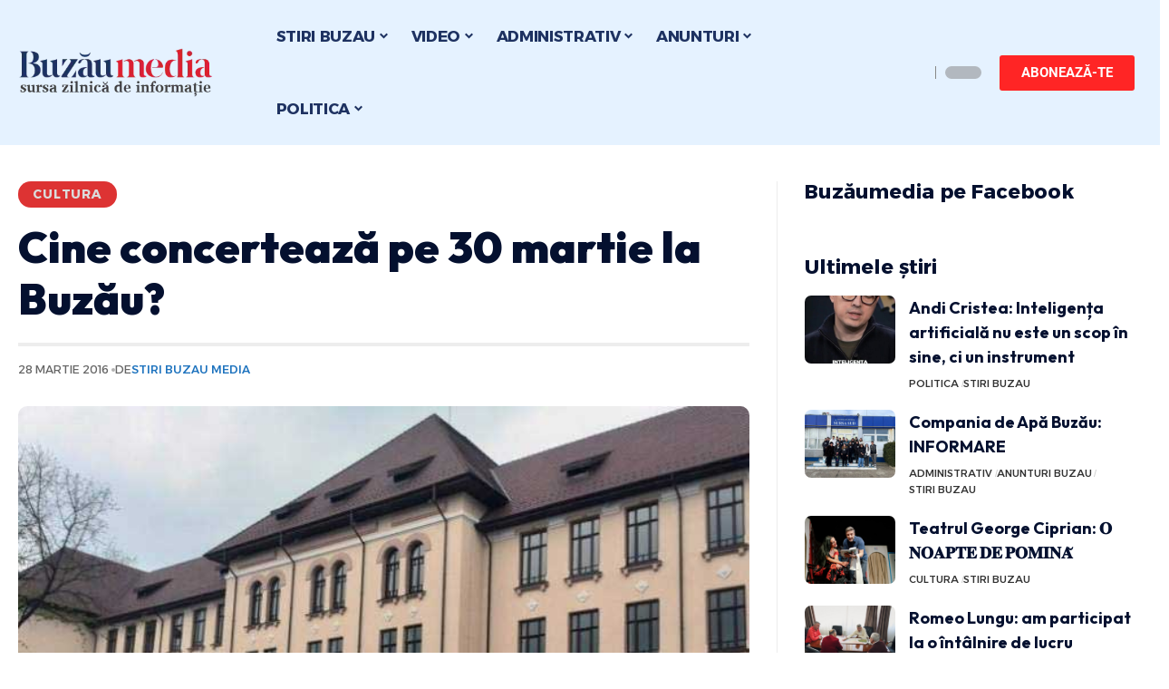

--- FILE ---
content_type: text/html; charset=UTF-8
request_url: https://buzaumedia.ro/stiri-buzau-cultura/cine-concerteaza-pe-30-martie-la-buzau/
body_size: 42610
content:
<!DOCTYPE html>
<html lang="ro-RO">
<head><meta charset="UTF-8"><script>if(navigator.userAgent.match(/MSIE|Internet Explorer/i)||navigator.userAgent.match(/Trident\/7\..*?rv:11/i)){var href=document.location.href;if(!href.match(/[?&]nowprocket/)){if(href.indexOf("?")==-1){if(href.indexOf("#")==-1){document.location.href=href+"?nowprocket=1"}else{document.location.href=href.replace("#","?nowprocket=1#")}}else{if(href.indexOf("#")==-1){document.location.href=href+"&nowprocket=1"}else{document.location.href=href.replace("#","&nowprocket=1#")}}}}</script><script>(()=>{class RocketLazyLoadScripts{constructor(){this.v="2.0.3",this.userEvents=["keydown","keyup","mousedown","mouseup","mousemove","mouseover","mouseenter","mouseout","mouseleave","touchmove","touchstart","touchend","touchcancel","wheel","click","dblclick","input","visibilitychange"],this.attributeEvents=["onblur","onclick","oncontextmenu","ondblclick","onfocus","onmousedown","onmouseenter","onmouseleave","onmousemove","onmouseout","onmouseover","onmouseup","onmousewheel","onscroll","onsubmit"]}async t(){this.i(),this.o(),/iP(ad|hone)/.test(navigator.userAgent)&&this.h(),this.u(),this.l(this),this.m(),this.k(this),this.p(this),this._(),await Promise.all([this.R(),this.L()]),this.lastBreath=Date.now(),this.S(this),this.P(),this.D(),this.O(),this.M(),await this.C(this.delayedScripts.normal),await this.C(this.delayedScripts.defer),await this.C(this.delayedScripts.async),this.F("domReady"),await this.T(),await this.j(),await this.I(),this.F("windowLoad"),await this.A(),window.dispatchEvent(new Event("rocket-allScriptsLoaded")),this.everythingLoaded=!0,this.lastTouchEnd&&await new Promise((t=>setTimeout(t,500-Date.now()+this.lastTouchEnd))),this.H(),this.F("all"),this.U(),this.W()}i(){this.CSPIssue=sessionStorage.getItem("rocketCSPIssue"),document.addEventListener("securitypolicyviolation",(t=>{this.CSPIssue||"script-src-elem"!==t.violatedDirective||"data"!==t.blockedURI||(this.CSPIssue=!0,sessionStorage.setItem("rocketCSPIssue",!0))}),{isRocket:!0})}o(){window.addEventListener("pageshow",(t=>{this.persisted=t.persisted,this.realWindowLoadedFired=!0}),{isRocket:!0}),window.addEventListener("pagehide",(()=>{this.onFirstUserAction=null}),{isRocket:!0})}h(){let t;function e(e){t=e}window.addEventListener("touchstart",e,{isRocket:!0}),window.addEventListener("touchend",(function i(o){Math.abs(o.changedTouches[0].pageX-t.changedTouches[0].pageX)<10&&Math.abs(o.changedTouches[0].pageY-t.changedTouches[0].pageY)<10&&o.timeStamp-t.timeStamp<200&&(o.target.dispatchEvent(new PointerEvent("click",{target:o.target,bubbles:!0,cancelable:!0,detail:1})),event.preventDefault(),window.removeEventListener("touchstart",e,{isRocket:!0}),window.removeEventListener("touchend",i,{isRocket:!0}))}),{isRocket:!0})}q(t){this.userActionTriggered||("mousemove"!==t.type||this.firstMousemoveIgnored?"keyup"===t.type||"mouseover"===t.type||"mouseout"===t.type||(this.userActionTriggered=!0,this.onFirstUserAction&&this.onFirstUserAction()):this.firstMousemoveIgnored=!0),"click"===t.type&&t.preventDefault(),this.savedUserEvents.length>0&&(t.stopPropagation(),t.stopImmediatePropagation()),"touchstart"===this.lastEvent&&"touchend"===t.type&&(this.lastTouchEnd=Date.now()),"click"===t.type&&(this.lastTouchEnd=0),this.lastEvent=t.type,this.savedUserEvents.push(t)}u(){this.savedUserEvents=[],this.userEventHandler=this.q.bind(this),this.userEvents.forEach((t=>window.addEventListener(t,this.userEventHandler,{passive:!1,isRocket:!0})))}U(){this.userEvents.forEach((t=>window.removeEventListener(t,this.userEventHandler,{passive:!1,isRocket:!0}))),this.savedUserEvents.forEach((t=>{t.target.dispatchEvent(new window[t.constructor.name](t.type,t))}))}m(){this.eventsMutationObserver=new MutationObserver((t=>{const e="return false";for(const i of t){if("attributes"===i.type){const t=i.target.getAttribute(i.attributeName);t&&t!==e&&(i.target.setAttribute("data-rocket-"+i.attributeName,t),i.target["rocket"+i.attributeName]=new Function("event",t),i.target.setAttribute(i.attributeName,e))}"childList"===i.type&&i.addedNodes.forEach((t=>{if(t.nodeType===Node.ELEMENT_NODE)for(const i of t.attributes)this.attributeEvents.includes(i.name)&&i.value&&""!==i.value&&(t.setAttribute("data-rocket-"+i.name,i.value),t["rocket"+i.name]=new Function("event",i.value),t.setAttribute(i.name,e))}))}})),this.eventsMutationObserver.observe(document,{subtree:!0,childList:!0,attributeFilter:this.attributeEvents})}H(){this.eventsMutationObserver.disconnect(),this.attributeEvents.forEach((t=>{document.querySelectorAll("[data-rocket-"+t+"]").forEach((e=>{e.setAttribute(t,e.getAttribute("data-rocket-"+t)),e.removeAttribute("data-rocket-"+t)}))}))}k(t){Object.defineProperty(HTMLElement.prototype,"onclick",{get(){return this.rocketonclick||null},set(e){this.rocketonclick=e,this.setAttribute(t.everythingLoaded?"onclick":"data-rocket-onclick","this.rocketonclick(event)")}})}S(t){function e(e,i){let o=e[i];e[i]=null,Object.defineProperty(e,i,{get:()=>o,set(s){t.everythingLoaded?o=s:e["rocket"+i]=o=s}})}e(document,"onreadystatechange"),e(window,"onload"),e(window,"onpageshow");try{Object.defineProperty(document,"readyState",{get:()=>t.rocketReadyState,set(e){t.rocketReadyState=e},configurable:!0}),document.readyState="loading"}catch(t){console.log("WPRocket DJE readyState conflict, bypassing")}}l(t){this.originalAddEventListener=EventTarget.prototype.addEventListener,this.originalRemoveEventListener=EventTarget.prototype.removeEventListener,this.savedEventListeners=[],EventTarget.prototype.addEventListener=function(e,i,o){o&&o.isRocket||!t.B(e,this)&&!t.userEvents.includes(e)||t.B(e,this)&&!t.userActionTriggered||e.startsWith("rocket-")||t.everythingLoaded?t.originalAddEventListener.call(this,e,i,o):t.savedEventListeners.push({target:this,remove:!1,type:e,func:i,options:o})},EventTarget.prototype.removeEventListener=function(e,i,o){o&&o.isRocket||!t.B(e,this)&&!t.userEvents.includes(e)||t.B(e,this)&&!t.userActionTriggered||e.startsWith("rocket-")||t.everythingLoaded?t.originalRemoveEventListener.call(this,e,i,o):t.savedEventListeners.push({target:this,remove:!0,type:e,func:i,options:o})}}F(t){"all"===t&&(EventTarget.prototype.addEventListener=this.originalAddEventListener,EventTarget.prototype.removeEventListener=this.originalRemoveEventListener),this.savedEventListeners=this.savedEventListeners.filter((e=>{let i=e.type,o=e.target||window;return"domReady"===t&&"DOMContentLoaded"!==i&&"readystatechange"!==i||("windowLoad"===t&&"load"!==i&&"readystatechange"!==i&&"pageshow"!==i||(this.B(i,o)&&(i="rocket-"+i),e.remove?o.removeEventListener(i,e.func,e.options):o.addEventListener(i,e.func,e.options),!1))}))}p(t){let e;function i(e){return t.everythingLoaded?e:e.split(" ").map((t=>"load"===t||t.startsWith("load.")?"rocket-jquery-load":t)).join(" ")}function o(o){function s(e){const s=o.fn[e];o.fn[e]=o.fn.init.prototype[e]=function(){return this[0]===window&&t.userActionTriggered&&("string"==typeof arguments[0]||arguments[0]instanceof String?arguments[0]=i(arguments[0]):"object"==typeof arguments[0]&&Object.keys(arguments[0]).forEach((t=>{const e=arguments[0][t];delete arguments[0][t],arguments[0][i(t)]=e}))),s.apply(this,arguments),this}}if(o&&o.fn&&!t.allJQueries.includes(o)){const e={DOMContentLoaded:[],"rocket-DOMContentLoaded":[]};for(const t in e)document.addEventListener(t,(()=>{e[t].forEach((t=>t()))}),{isRocket:!0});o.fn.ready=o.fn.init.prototype.ready=function(i){function s(){parseInt(o.fn.jquery)>2?setTimeout((()=>i.bind(document)(o))):i.bind(document)(o)}return t.realDomReadyFired?!t.userActionTriggered||t.fauxDomReadyFired?s():e["rocket-DOMContentLoaded"].push(s):e.DOMContentLoaded.push(s),o([])},s("on"),s("one"),s("off"),t.allJQueries.push(o)}e=o}t.allJQueries=[],o(window.jQuery),Object.defineProperty(window,"jQuery",{get:()=>e,set(t){o(t)}})}P(){const t=new Map;document.write=document.writeln=function(e){const i=document.currentScript,o=document.createRange(),s=i.parentElement;let n=t.get(i);void 0===n&&(n=i.nextSibling,t.set(i,n));const c=document.createDocumentFragment();o.setStart(c,0),c.appendChild(o.createContextualFragment(e)),s.insertBefore(c,n)}}async R(){return new Promise((t=>{this.userActionTriggered?t():this.onFirstUserAction=t}))}async L(){return new Promise((t=>{document.addEventListener("DOMContentLoaded",(()=>{this.realDomReadyFired=!0,t()}),{isRocket:!0})}))}async I(){return this.realWindowLoadedFired?Promise.resolve():new Promise((t=>{window.addEventListener("load",t,{isRocket:!0})}))}M(){this.pendingScripts=[];this.scriptsMutationObserver=new MutationObserver((t=>{for(const e of t)e.addedNodes.forEach((t=>{"SCRIPT"!==t.tagName||t.noModule||t.isWPRocket||this.pendingScripts.push({script:t,promise:new Promise((e=>{const i=()=>{const i=this.pendingScripts.findIndex((e=>e.script===t));i>=0&&this.pendingScripts.splice(i,1),e()};t.addEventListener("load",i,{isRocket:!0}),t.addEventListener("error",i,{isRocket:!0}),setTimeout(i,1e3)}))})}))})),this.scriptsMutationObserver.observe(document,{childList:!0,subtree:!0})}async j(){await this.J(),this.pendingScripts.length?(await this.pendingScripts[0].promise,await this.j()):this.scriptsMutationObserver.disconnect()}D(){this.delayedScripts={normal:[],async:[],defer:[]},document.querySelectorAll("script[type$=rocketlazyloadscript]").forEach((t=>{t.hasAttribute("data-rocket-src")?t.hasAttribute("async")&&!1!==t.async?this.delayedScripts.async.push(t):t.hasAttribute("defer")&&!1!==t.defer||"module"===t.getAttribute("data-rocket-type")?this.delayedScripts.defer.push(t):this.delayedScripts.normal.push(t):this.delayedScripts.normal.push(t)}))}async _(){await this.L();let t=[];document.querySelectorAll("script[type$=rocketlazyloadscript][data-rocket-src]").forEach((e=>{let i=e.getAttribute("data-rocket-src");if(i&&!i.startsWith("data:")){i.startsWith("//")&&(i=location.protocol+i);try{const o=new URL(i).origin;o!==location.origin&&t.push({src:o,crossOrigin:e.crossOrigin||"module"===e.getAttribute("data-rocket-type")})}catch(t){}}})),t=[...new Map(t.map((t=>[JSON.stringify(t),t]))).values()],this.N(t,"preconnect")}async $(t){if(await this.G(),!0!==t.noModule||!("noModule"in HTMLScriptElement.prototype))return new Promise((e=>{let i;function o(){(i||t).setAttribute("data-rocket-status","executed"),e()}try{if(navigator.userAgent.includes("Firefox/")||""===navigator.vendor||this.CSPIssue)i=document.createElement("script"),[...t.attributes].forEach((t=>{let e=t.nodeName;"type"!==e&&("data-rocket-type"===e&&(e="type"),"data-rocket-src"===e&&(e="src"),i.setAttribute(e,t.nodeValue))})),t.text&&(i.text=t.text),t.nonce&&(i.nonce=t.nonce),i.hasAttribute("src")?(i.addEventListener("load",o,{isRocket:!0}),i.addEventListener("error",(()=>{i.setAttribute("data-rocket-status","failed-network"),e()}),{isRocket:!0}),setTimeout((()=>{i.isConnected||e()}),1)):(i.text=t.text,o()),i.isWPRocket=!0,t.parentNode.replaceChild(i,t);else{const i=t.getAttribute("data-rocket-type"),s=t.getAttribute("data-rocket-src");i?(t.type=i,t.removeAttribute("data-rocket-type")):t.removeAttribute("type"),t.addEventListener("load",o,{isRocket:!0}),t.addEventListener("error",(i=>{this.CSPIssue&&i.target.src.startsWith("data:")?(console.log("WPRocket: CSP fallback activated"),t.removeAttribute("src"),this.$(t).then(e)):(t.setAttribute("data-rocket-status","failed-network"),e())}),{isRocket:!0}),s?(t.fetchPriority="high",t.removeAttribute("data-rocket-src"),t.src=s):t.src="data:text/javascript;base64,"+window.btoa(unescape(encodeURIComponent(t.text)))}}catch(i){t.setAttribute("data-rocket-status","failed-transform"),e()}}));t.setAttribute("data-rocket-status","skipped")}async C(t){const e=t.shift();return e?(e.isConnected&&await this.$(e),this.C(t)):Promise.resolve()}O(){this.N([...this.delayedScripts.normal,...this.delayedScripts.defer,...this.delayedScripts.async],"preload")}N(t,e){this.trash=this.trash||[];let i=!0;var o=document.createDocumentFragment();t.forEach((t=>{const s=t.getAttribute&&t.getAttribute("data-rocket-src")||t.src;if(s&&!s.startsWith("data:")){const n=document.createElement("link");n.href=s,n.rel=e,"preconnect"!==e&&(n.as="script",n.fetchPriority=i?"high":"low"),t.getAttribute&&"module"===t.getAttribute("data-rocket-type")&&(n.crossOrigin=!0),t.crossOrigin&&(n.crossOrigin=t.crossOrigin),t.integrity&&(n.integrity=t.integrity),t.nonce&&(n.nonce=t.nonce),o.appendChild(n),this.trash.push(n),i=!1}})),document.head.appendChild(o)}W(){this.trash.forEach((t=>t.remove()))}async T(){try{document.readyState="interactive"}catch(t){}this.fauxDomReadyFired=!0;try{await this.G(),document.dispatchEvent(new Event("rocket-readystatechange")),await this.G(),document.rocketonreadystatechange&&document.rocketonreadystatechange(),await this.G(),document.dispatchEvent(new Event("rocket-DOMContentLoaded")),await this.G(),window.dispatchEvent(new Event("rocket-DOMContentLoaded"))}catch(t){console.error(t)}}async A(){try{document.readyState="complete"}catch(t){}try{await this.G(),document.dispatchEvent(new Event("rocket-readystatechange")),await this.G(),document.rocketonreadystatechange&&document.rocketonreadystatechange(),await this.G(),window.dispatchEvent(new Event("rocket-load")),await this.G(),window.rocketonload&&window.rocketonload(),await this.G(),this.allJQueries.forEach((t=>t(window).trigger("rocket-jquery-load"))),await this.G();const t=new Event("rocket-pageshow");t.persisted=this.persisted,window.dispatchEvent(t),await this.G(),window.rocketonpageshow&&window.rocketonpageshow({persisted:this.persisted})}catch(t){console.error(t)}}async G(){Date.now()-this.lastBreath>45&&(await this.J(),this.lastBreath=Date.now())}async J(){return document.hidden?new Promise((t=>setTimeout(t))):new Promise((t=>requestAnimationFrame(t)))}B(t,e){return e===document&&"readystatechange"===t||(e===document&&"DOMContentLoaded"===t||(e===window&&"DOMContentLoaded"===t||(e===window&&"load"===t||e===window&&"pageshow"===t)))}static run(){(new RocketLazyLoadScripts).t()}}RocketLazyLoadScripts.run()})();</script>
    
    <meta http-equiv="X-UA-Compatible" content="IE=edge">
    <meta name="viewport" content="width=device-width, initial-scale=1">
    <link rel="profile" href="https://gmpg.org/xfn/11">
	<title>Cine concertează pe 30 martie la Buzău? &#8211; Stiri Buzau Media.ro | Stiri din Buzau ultima ora</title><link rel="preload" data-rocket-preload as="style" href="https://fonts.googleapis.com/css?family=Roboto%3A400%2C500%2C700%2C900%2C100italic%2C300italic%2C400italic%2C500italic%2C700italic%2C900italic%7COutfit%3A700%2C900%7CAlexandria%3A700%2C400%2C500%2C900%2C600%7CSource%20Sans%20Pro%3A600%2C400%2C700%7COxygen%3A400%2C700%7CEncode%20Sans%20Condensed%3A400%2C500%2C600%2C700%2C800&#038;display=swap" /><link rel="stylesheet" href="https://fonts.googleapis.com/css?family=Roboto%3A400%2C500%2C700%2C900%2C100italic%2C300italic%2C400italic%2C500italic%2C700italic%2C900italic%7COutfit%3A700%2C900%7CAlexandria%3A700%2C400%2C500%2C900%2C600%7CSource%20Sans%20Pro%3A600%2C400%2C700%7COxygen%3A400%2C700%7CEncode%20Sans%20Condensed%3A400%2C500%2C600%2C700%2C800&#038;display=swap" media="print" onload="this.media='all'" /><noscript><link rel="stylesheet" href="https://fonts.googleapis.com/css?family=Roboto%3A400%2C500%2C700%2C900%2C100italic%2C300italic%2C400italic%2C500italic%2C700italic%2C900italic%7COutfit%3A700%2C900%7CAlexandria%3A700%2C400%2C500%2C900%2C600%7CSource%20Sans%20Pro%3A600%2C400%2C700%7COxygen%3A400%2C700%7CEncode%20Sans%20Condensed%3A400%2C500%2C600%2C700%2C800&#038;display=swap" /></noscript>
<meta name='robots' content='max-image-preview:large' />
	<style>img:is([sizes="auto" i], [sizes^="auto," i]) { contain-intrinsic-size: 3000px 1500px }</style>
	
<!-- Open Graph Meta Tags generated by Blog2Social 873 - https://www.blog2social.com -->
<meta property="og:title" content="Cine concertează pe 30 martie la Buzău?"/>
<meta property="og:description" content="Teatrul „G. Ciprian“ găzdu­iește pe 30 martie, de la ora 19,00, concertul Fuego, „S-a aprins o stea“. Fuego va interpreta, într-un spectacol 100% l"/>
<meta property="og:url" content="/stiri-buzau-cultura/cine-concerteaza-pe-30-martie-la-buzau/"/>
<meta property="og:image" content="https://buzaumedia.ro/wp-content/uploads/2016/03/teatru-george-ciprian.jpg"/>
<meta property="og:image:width" content="640" />
<meta property="og:image:height" content="400" />
<meta property="og:type" content="article"/>
<meta property="og:article:published_time" content="2016-03-28 06:57:27"/>
<meta property="og:article:modified_time" content="2016-03-28 06:57:27"/>
<meta property="og:article:tag" content="stiri buzau"/>
<meta property="og:article:tag" content="stiri de buzau azi"/>
<meta property="og:article:tag" content="stiri din buzau"/>
<meta property="og:article:tag" content="stiri ultima ora"/>
<!-- Open Graph Meta Tags generated by Blog2Social 873 - https://www.blog2social.com -->

<!-- Twitter Card generated by Blog2Social 873 - https://www.blog2social.com -->
<meta name="twitter:card" content="summary">
<meta name="twitter:title" content="Cine concertează pe 30 martie la Buzău?"/>
<meta name="twitter:description" content="Teatrul „G. Ciprian“ găzdu­iește pe 30 martie, de la ora 19,00, concertul Fuego, „S-a aprins o stea“. Fuego va interpreta, într-un spectacol 100% l"/>
<meta name="twitter:image" content="https://buzaumedia.ro/wp-content/uploads/2016/03/teatru-george-ciprian.jpg"/>
<!-- Twitter Card generated by Blog2Social 873 - https://www.blog2social.com -->
<meta name="author" content="Stiri Buzau Media"/>
<link rel="preconnect" href="https://fonts.gstatic.com" crossorigin><noscript></noscript><link rel='dns-prefetch' href='//www.googletagmanager.com' />
<link href='https://fonts.gstatic.com' crossorigin rel='preconnect' />
<link rel="alternate" type="application/rss+xml" title="Stiri Buzau Media.ro | Stiri din Buzau ultima ora &raquo; Flux" href="https://buzaumedia.ro/feed/" />
<link rel="alternate" type="application/rss+xml" title="Stiri Buzau Media.ro | Stiri din Buzau ultima ora &raquo; Flux comentarii" href="https://buzaumedia.ro/comments/feed/" />
<link rel="alternate" type="application/rss+xml" title="Flux comentarii Stiri Buzau Media.ro | Stiri din Buzau ultima ora &raquo; Cine concertează pe 30 martie la Buzău?" href="https://buzaumedia.ro/stiri-buzau-cultura/cine-concerteaza-pe-30-martie-la-buzau/feed/" />
<script type="application/ld+json">{"@context":"https://schema.org","@type":"Organization","legalName":"Stiri Buzau Media.ro | Stiri din Buzau ultima ora","url":"https://buzaumedia.ro/","sameAs":["https://www.facebook.com/buzaumedia","https://www.youtube.com/@buzaumedia"]}</script>
<style id='wp-emoji-styles-inline-css'>

	img.wp-smiley, img.emoji {
		display: inline !important;
		border: none !important;
		box-shadow: none !important;
		height: 1em !important;
		width: 1em !important;
		margin: 0 0.07em !important;
		vertical-align: -0.1em !important;
		background: none !important;
		padding: 0 !important;
	}
</style>
<link rel='stylesheet' id='wp-block-library-css' href='https://buzaumedia.ro/wp-includes/css/dist/block-library/style.min.css?ver=6.7.4' media='all' />
<style id='classic-theme-styles-inline-css'>
/*! This file is auto-generated */
.wp-block-button__link{color:#fff;background-color:#32373c;border-radius:9999px;box-shadow:none;text-decoration:none;padding:calc(.667em + 2px) calc(1.333em + 2px);font-size:1.125em}.wp-block-file__button{background:#32373c;color:#fff;text-decoration:none}
</style>
<style id='global-styles-inline-css'>
:root{--wp--preset--aspect-ratio--square: 1;--wp--preset--aspect-ratio--4-3: 4/3;--wp--preset--aspect-ratio--3-4: 3/4;--wp--preset--aspect-ratio--3-2: 3/2;--wp--preset--aspect-ratio--2-3: 2/3;--wp--preset--aspect-ratio--16-9: 16/9;--wp--preset--aspect-ratio--9-16: 9/16;--wp--preset--color--black: #000000;--wp--preset--color--cyan-bluish-gray: #abb8c3;--wp--preset--color--white: #ffffff;--wp--preset--color--pale-pink: #f78da7;--wp--preset--color--vivid-red: #cf2e2e;--wp--preset--color--luminous-vivid-orange: #ff6900;--wp--preset--color--luminous-vivid-amber: #fcb900;--wp--preset--color--light-green-cyan: #7bdcb5;--wp--preset--color--vivid-green-cyan: #00d084;--wp--preset--color--pale-cyan-blue: #8ed1fc;--wp--preset--color--vivid-cyan-blue: #0693e3;--wp--preset--color--vivid-purple: #9b51e0;--wp--preset--gradient--vivid-cyan-blue-to-vivid-purple: linear-gradient(135deg,rgba(6,147,227,1) 0%,rgb(155,81,224) 100%);--wp--preset--gradient--light-green-cyan-to-vivid-green-cyan: linear-gradient(135deg,rgb(122,220,180) 0%,rgb(0,208,130) 100%);--wp--preset--gradient--luminous-vivid-amber-to-luminous-vivid-orange: linear-gradient(135deg,rgba(252,185,0,1) 0%,rgba(255,105,0,1) 100%);--wp--preset--gradient--luminous-vivid-orange-to-vivid-red: linear-gradient(135deg,rgba(255,105,0,1) 0%,rgb(207,46,46) 100%);--wp--preset--gradient--very-light-gray-to-cyan-bluish-gray: linear-gradient(135deg,rgb(238,238,238) 0%,rgb(169,184,195) 100%);--wp--preset--gradient--cool-to-warm-spectrum: linear-gradient(135deg,rgb(74,234,220) 0%,rgb(151,120,209) 20%,rgb(207,42,186) 40%,rgb(238,44,130) 60%,rgb(251,105,98) 80%,rgb(254,248,76) 100%);--wp--preset--gradient--blush-light-purple: linear-gradient(135deg,rgb(255,206,236) 0%,rgb(152,150,240) 100%);--wp--preset--gradient--blush-bordeaux: linear-gradient(135deg,rgb(254,205,165) 0%,rgb(254,45,45) 50%,rgb(107,0,62) 100%);--wp--preset--gradient--luminous-dusk: linear-gradient(135deg,rgb(255,203,112) 0%,rgb(199,81,192) 50%,rgb(65,88,208) 100%);--wp--preset--gradient--pale-ocean: linear-gradient(135deg,rgb(255,245,203) 0%,rgb(182,227,212) 50%,rgb(51,167,181) 100%);--wp--preset--gradient--electric-grass: linear-gradient(135deg,rgb(202,248,128) 0%,rgb(113,206,126) 100%);--wp--preset--gradient--midnight: linear-gradient(135deg,rgb(2,3,129) 0%,rgb(40,116,252) 100%);--wp--preset--font-size--small: 13px;--wp--preset--font-size--medium: 20px;--wp--preset--font-size--large: 36px;--wp--preset--font-size--x-large: 42px;--wp--preset--spacing--20: 0.44rem;--wp--preset--spacing--30: 0.67rem;--wp--preset--spacing--40: 1rem;--wp--preset--spacing--50: 1.5rem;--wp--preset--spacing--60: 2.25rem;--wp--preset--spacing--70: 3.38rem;--wp--preset--spacing--80: 5.06rem;--wp--preset--shadow--natural: 6px 6px 9px rgba(0, 0, 0, 0.2);--wp--preset--shadow--deep: 12px 12px 50px rgba(0, 0, 0, 0.4);--wp--preset--shadow--sharp: 6px 6px 0px rgba(0, 0, 0, 0.2);--wp--preset--shadow--outlined: 6px 6px 0px -3px rgba(255, 255, 255, 1), 6px 6px rgba(0, 0, 0, 1);--wp--preset--shadow--crisp: 6px 6px 0px rgba(0, 0, 0, 1);}:where(.is-layout-flex){gap: 0.5em;}:where(.is-layout-grid){gap: 0.5em;}body .is-layout-flex{display: flex;}.is-layout-flex{flex-wrap: wrap;align-items: center;}.is-layout-flex > :is(*, div){margin: 0;}body .is-layout-grid{display: grid;}.is-layout-grid > :is(*, div){margin: 0;}:where(.wp-block-columns.is-layout-flex){gap: 2em;}:where(.wp-block-columns.is-layout-grid){gap: 2em;}:where(.wp-block-post-template.is-layout-flex){gap: 1.25em;}:where(.wp-block-post-template.is-layout-grid){gap: 1.25em;}.has-black-color{color: var(--wp--preset--color--black) !important;}.has-cyan-bluish-gray-color{color: var(--wp--preset--color--cyan-bluish-gray) !important;}.has-white-color{color: var(--wp--preset--color--white) !important;}.has-pale-pink-color{color: var(--wp--preset--color--pale-pink) !important;}.has-vivid-red-color{color: var(--wp--preset--color--vivid-red) !important;}.has-luminous-vivid-orange-color{color: var(--wp--preset--color--luminous-vivid-orange) !important;}.has-luminous-vivid-amber-color{color: var(--wp--preset--color--luminous-vivid-amber) !important;}.has-light-green-cyan-color{color: var(--wp--preset--color--light-green-cyan) !important;}.has-vivid-green-cyan-color{color: var(--wp--preset--color--vivid-green-cyan) !important;}.has-pale-cyan-blue-color{color: var(--wp--preset--color--pale-cyan-blue) !important;}.has-vivid-cyan-blue-color{color: var(--wp--preset--color--vivid-cyan-blue) !important;}.has-vivid-purple-color{color: var(--wp--preset--color--vivid-purple) !important;}.has-black-background-color{background-color: var(--wp--preset--color--black) !important;}.has-cyan-bluish-gray-background-color{background-color: var(--wp--preset--color--cyan-bluish-gray) !important;}.has-white-background-color{background-color: var(--wp--preset--color--white) !important;}.has-pale-pink-background-color{background-color: var(--wp--preset--color--pale-pink) !important;}.has-vivid-red-background-color{background-color: var(--wp--preset--color--vivid-red) !important;}.has-luminous-vivid-orange-background-color{background-color: var(--wp--preset--color--luminous-vivid-orange) !important;}.has-luminous-vivid-amber-background-color{background-color: var(--wp--preset--color--luminous-vivid-amber) !important;}.has-light-green-cyan-background-color{background-color: var(--wp--preset--color--light-green-cyan) !important;}.has-vivid-green-cyan-background-color{background-color: var(--wp--preset--color--vivid-green-cyan) !important;}.has-pale-cyan-blue-background-color{background-color: var(--wp--preset--color--pale-cyan-blue) !important;}.has-vivid-cyan-blue-background-color{background-color: var(--wp--preset--color--vivid-cyan-blue) !important;}.has-vivid-purple-background-color{background-color: var(--wp--preset--color--vivid-purple) !important;}.has-black-border-color{border-color: var(--wp--preset--color--black) !important;}.has-cyan-bluish-gray-border-color{border-color: var(--wp--preset--color--cyan-bluish-gray) !important;}.has-white-border-color{border-color: var(--wp--preset--color--white) !important;}.has-pale-pink-border-color{border-color: var(--wp--preset--color--pale-pink) !important;}.has-vivid-red-border-color{border-color: var(--wp--preset--color--vivid-red) !important;}.has-luminous-vivid-orange-border-color{border-color: var(--wp--preset--color--luminous-vivid-orange) !important;}.has-luminous-vivid-amber-border-color{border-color: var(--wp--preset--color--luminous-vivid-amber) !important;}.has-light-green-cyan-border-color{border-color: var(--wp--preset--color--light-green-cyan) !important;}.has-vivid-green-cyan-border-color{border-color: var(--wp--preset--color--vivid-green-cyan) !important;}.has-pale-cyan-blue-border-color{border-color: var(--wp--preset--color--pale-cyan-blue) !important;}.has-vivid-cyan-blue-border-color{border-color: var(--wp--preset--color--vivid-cyan-blue) !important;}.has-vivid-purple-border-color{border-color: var(--wp--preset--color--vivid-purple) !important;}.has-vivid-cyan-blue-to-vivid-purple-gradient-background{background: var(--wp--preset--gradient--vivid-cyan-blue-to-vivid-purple) !important;}.has-light-green-cyan-to-vivid-green-cyan-gradient-background{background: var(--wp--preset--gradient--light-green-cyan-to-vivid-green-cyan) !important;}.has-luminous-vivid-amber-to-luminous-vivid-orange-gradient-background{background: var(--wp--preset--gradient--luminous-vivid-amber-to-luminous-vivid-orange) !important;}.has-luminous-vivid-orange-to-vivid-red-gradient-background{background: var(--wp--preset--gradient--luminous-vivid-orange-to-vivid-red) !important;}.has-very-light-gray-to-cyan-bluish-gray-gradient-background{background: var(--wp--preset--gradient--very-light-gray-to-cyan-bluish-gray) !important;}.has-cool-to-warm-spectrum-gradient-background{background: var(--wp--preset--gradient--cool-to-warm-spectrum) !important;}.has-blush-light-purple-gradient-background{background: var(--wp--preset--gradient--blush-light-purple) !important;}.has-blush-bordeaux-gradient-background{background: var(--wp--preset--gradient--blush-bordeaux) !important;}.has-luminous-dusk-gradient-background{background: var(--wp--preset--gradient--luminous-dusk) !important;}.has-pale-ocean-gradient-background{background: var(--wp--preset--gradient--pale-ocean) !important;}.has-electric-grass-gradient-background{background: var(--wp--preset--gradient--electric-grass) !important;}.has-midnight-gradient-background{background: var(--wp--preset--gradient--midnight) !important;}.has-small-font-size{font-size: var(--wp--preset--font-size--small) !important;}.has-medium-font-size{font-size: var(--wp--preset--font-size--medium) !important;}.has-large-font-size{font-size: var(--wp--preset--font-size--large) !important;}.has-x-large-font-size{font-size: var(--wp--preset--font-size--x-large) !important;}
:where(.wp-block-post-template.is-layout-flex){gap: 1.25em;}:where(.wp-block-post-template.is-layout-grid){gap: 1.25em;}
:where(.wp-block-columns.is-layout-flex){gap: 2em;}:where(.wp-block-columns.is-layout-grid){gap: 2em;}
:root :where(.wp-block-pullquote){font-size: 1.5em;line-height: 1.6;}
</style>
<link data-minify="1" rel='stylesheet' id='foxiz-elements-css' href='https://buzaumedia.ro/wp-content/cache/min/1/wp-content/plugins/foxiz-core/lib/foxiz-elements/public/style.css?ver=1768275523' media='all' />
<link data-minify="1" rel='stylesheet' id='wp_automatic_gallery_style-css' href='https://buzaumedia.ro/wp-content/cache/min/1/wp-content/plugins/wp-automatic/css/wp-automatic.css?ver=1768275523' media='all' />
<link rel='stylesheet' id='elementor-frontend-css' href='https://buzaumedia.ro/wp-content/plugins/elementor/assets/css/frontend.min.css?ver=3.31.5' media='all' />
<link rel='stylesheet' id='elementor-post-136186-css' href='https://buzaumedia.ro/wp-content/uploads/elementor/css/post-136186.css?ver=1768275510' media='all' />
<link rel='stylesheet' id='elementor-post-136188-css' href='https://buzaumedia.ro/wp-content/uploads/elementor/css/post-136188.css?ver=1768275510' media='all' />
<link rel='stylesheet' id='elementor-post-136189-css' href='https://buzaumedia.ro/wp-content/uploads/elementor/css/post-136189.css?ver=1768275510' media='all' />

<link data-minify="1" rel='stylesheet' id='foxiz-main-css' href='https://buzaumedia.ro/wp-content/cache/min/1/wp-content/themes/foxiz/assets/css/main.css?ver=1768275523' media='all' />
<link data-minify="1" rel='stylesheet' id='foxiz-print-css' href='https://buzaumedia.ro/wp-content/cache/min/1/wp-content/themes/foxiz/assets/css/print.css?ver=1768275523' media='all' />
<link rel='stylesheet' id='foxiz-style-css' href='https://buzaumedia.ro/wp-content/themes/foxiz/style.css?ver=2.1.5' media='all' />
<link data-minify="1" rel='stylesheet' id='foxiz-dynamic-css-css' href='https://buzaumedia.ro/wp-content/cache/min/1/wp-content/themes/foxiz/assets/css/dynamic.css?ver=1768275523' media='all' />
<link data-minify="1" rel='stylesheet' id='elementor-gf-local-roboto-css' href='https://buzaumedia.ro/wp-content/cache/min/1/wp-content/uploads/elementor/google-fonts/css/roboto.css?ver=1768275524' media='all' />
<link data-minify="1" rel='stylesheet' id='elementor-gf-local-robotoslab-css' href='https://buzaumedia.ro/wp-content/cache/min/1/wp-content/uploads/elementor/google-fonts/css/robotoslab.css?ver=1768275524' media='all' />
<script src="https://buzaumedia.ro/wp-includes/js/jquery/jquery.min.js?ver=3.7.1" id="jquery-core-js" data-rocket-defer defer></script>
<script src="https://buzaumedia.ro/wp-includes/js/jquery/jquery-migrate.min.js?ver=3.4.1" id="jquery-migrate-js" data-rocket-defer defer></script>
<script type="rocketlazyloadscript" data-minify="1" data-rocket-src="https://buzaumedia.ro/wp-content/cache/min/1/wp-content/plugins/wp-automatic/js/main-front.js?ver=1767639320" id="wp_automatic_gallery-js" data-rocket-defer defer></script>

<!-- Google tag (gtag.js) snippet added by Site Kit -->
<!-- Google Analytics snippet added by Site Kit -->
<script src="https://www.googletagmanager.com/gtag/js?id=GT-K8H33V5H" id="google_gtagjs-js" async></script>
<script id="google_gtagjs-js-after">
window.dataLayer = window.dataLayer || [];function gtag(){dataLayer.push(arguments);}
gtag("set","linker",{"domains":["buzaumedia.ro"]});
gtag("js", new Date());
gtag("set", "developer_id.dZTNiMT", true);
gtag("config", "GT-K8H33V5H");
 window._googlesitekit = window._googlesitekit || {}; window._googlesitekit.throttledEvents = []; window._googlesitekit.gtagEvent = (name, data) => { var key = JSON.stringify( { name, data } ); if ( !! window._googlesitekit.throttledEvents[ key ] ) { return; } window._googlesitekit.throttledEvents[ key ] = true; setTimeout( () => { delete window._googlesitekit.throttledEvents[ key ]; }, 5 ); gtag( "event", name, { ...data, event_source: "site-kit" } ); };
</script>
<script type="rocketlazyloadscript" data-minify="1" data-rocket-src="https://buzaumedia.ro/wp-content/cache/min/1/wp-content/themes/foxiz/assets/js/highlight-share.js?ver=1767639320" id="highlight-share-js" data-rocket-defer defer></script>
<link rel="preload" href="https://buzaumedia.ro/wp-content/themes/foxiz/assets/fonts/icons.woff2" as="font" type="font/woff2" crossorigin="anonymous"> <link rel="https://api.w.org/" href="https://buzaumedia.ro/wp-json/" /><link rel="alternate" title="JSON" type="application/json" href="https://buzaumedia.ro/wp-json/wp/v2/posts/9591" /><link rel="EditURI" type="application/rsd+xml" title="RSD" href="https://buzaumedia.ro/xmlrpc.php?rsd" />
<meta name="generator" content="WordPress 6.7.4" />
<link rel='shortlink' href='https://buzaumedia.ro/?p=9591' />
<link rel="alternate" title="oEmbed (JSON)" type="application/json+oembed" href="https://buzaumedia.ro/wp-json/oembed/1.0/embed?url=https%3A%2F%2Fbuzaumedia.ro%2Fstiri-buzau-cultura%2Fcine-concerteaza-pe-30-martie-la-buzau%2F" />
<link rel="alternate" title="oEmbed (XML)" type="text/xml+oembed" href="https://buzaumedia.ro/wp-json/oembed/1.0/embed?url=https%3A%2F%2Fbuzaumedia.ro%2Fstiri-buzau-cultura%2Fcine-concerteaza-pe-30-martie-la-buzau%2F&#038;format=xml" />
<link rel="shortcut icon" href="https://buzaumedia.ro/wp-content/uploads/2024/01/buzaumedia_logo_site_facebook_profile.jpg" type="image/x-icon" /><!-- Favicon -->
		<!-- GA Google Analytics @ https://m0n.co/ga -->
		<script>
			(function(i,s,o,g,r,a,m){i['GoogleAnalyticsObject']=r;i[r]=i[r]||function(){
			(i[r].q=i[r].q||[]).push(arguments)},i[r].l=1*new Date();a=s.createElement(o),
			m=s.getElementsByTagName(o)[0];a.async=1;a.src=g;m.parentNode.insertBefore(a,m)
			})(window,document,'script','https://www.google-analytics.com/analytics.js','ga');
			ga('create', 'UA-67507759-1', 'auto');
			ga('send', 'pageview');
		</script>

	<meta name="generator" content="Site Kit by Google 1.170.0" /><meta name="generator" content="Elementor 3.31.5; features: e_font_icon_svg, additional_custom_breakpoints, e_element_cache; settings: css_print_method-external, google_font-enabled, font_display-swap">
<script type="application/ld+json">{"@context":"https://schema.org","@type":"WebSite","@id":"https://buzaumedia.ro/#website","url":"https://buzaumedia.ro/","name":"Stiri Buzau Media.ro | Stiri din Buzau ultima ora","potentialAction":{"@type":"SearchAction","target":"https://buzaumedia.ro/?s={search_term_string}","query-input":"required name=search_term_string"}}</script>
			<style>
				.e-con.e-parent:nth-of-type(n+4):not(.e-lazyloaded):not(.e-no-lazyload),
				.e-con.e-parent:nth-of-type(n+4):not(.e-lazyloaded):not(.e-no-lazyload) * {
					background-image: none !important;
				}
				@media screen and (max-height: 1024px) {
					.e-con.e-parent:nth-of-type(n+3):not(.e-lazyloaded):not(.e-no-lazyload),
					.e-con.e-parent:nth-of-type(n+3):not(.e-lazyloaded):not(.e-no-lazyload) * {
						background-image: none !important;
					}
				}
				@media screen and (max-height: 640px) {
					.e-con.e-parent:nth-of-type(n+2):not(.e-lazyloaded):not(.e-no-lazyload),
					.e-con.e-parent:nth-of-type(n+2):not(.e-lazyloaded):not(.e-no-lazyload) * {
						background-image: none !important;
					}
				}
			</style>
						<meta property="og:title" content="Cine concertează pe 30 martie la Buzău?"/>
			<meta property="og:url" content="https://buzaumedia.ro/stiri-buzau-cultura/cine-concerteaza-pe-30-martie-la-buzau/"/>
			<meta property="og:site_name" content="Stiri Buzau Media.ro | Stiri din Buzau ultima ora"/>
							<meta property="og:image" content="https://buzaumedia.ro/wp-content/uploads/2016/03/teatru-george-ciprian.jpg"/>
							<meta property="og:type" content="article"/>
				<meta property="article:published_time" content="2016-03-28T06:57:27+02:00"/>
				<meta property="article:modified_time" content="2016-03-28T06:57:27+02:00"/>
				<meta name="author" content="Stiri Buzau Media"/>
				<meta name="twitter:card" content="summary_large_image"/>
				<meta name="twitter:creator" content="@Stiri Buzau Media.ro | Stiri din Buzau ultima ora"/>
				<meta name="twitter:label1" content="Written by"/>
				<meta name="twitter:data1" content="Stiri Buzau Media"/>
				<noscript><style id="rocket-lazyload-nojs-css">.rll-youtube-player, [data-lazy-src]{display:none !important;}</style></noscript><style id="wpr-lazyload-bg-container"></style><style id="wpr-lazyload-bg-exclusion"></style>
<noscript>
<style id="wpr-lazyload-bg-nostyle"></style>
</noscript>
<script type="application/javascript">const rocket_pairs = []; const rocket_excluded_pairs = [];</script><meta name="generator" content="WP Rocket 3.18.3" data-wpr-features="wpr_lazyload_css_bg_img wpr_delay_js wpr_defer_js wpr_minify_js wpr_lazyload_images wpr_minify_css wpr_preload_links wpr_desktop" /></head>
<body class="post-template-default single single-post postid-9591 single-format-standard wp-embed-responsive elementor-default elementor-kit-136186 menu-ani-3 hover-ani-3 btn-ani-1 is-rm-1 is-hd-rb_template is-standard-8 is-backtop none-m-backtop is-mstick" data-theme="default">
<div data-rocket-location-hash="7e4f4a3adee48df92822953dbaffab3d" class="site-outer">
	<div data-rocket-location-hash="226338c7ab800db79a5d91eb49a2c4e2" id="site-header" class="header-wrap rb-section header-template">
			<aside id="rb-privacy" class="privacy-bar privacy-bottom"><div class="privacy-inner"><div class="privacy-content">Buzaumedia.ro utilizează fişiere de tip cookie pentru a personaliza și îmbunătăți experiența ta pe site-ul nostru. Prin click pe butonul "ACCEPT" accepţi utilizarea modulelor cookie. Prin continuarea navigării pe site-ul nostru confirmi acceptarea utilizării fişierelor de tip cookie.</div><div class="privacy-dismiss"><a id="privacy-trigger" href="#" class="privacy-dismiss-btn is-btn"><span>Acceptă</span></a></div></div></aside>		<div data-rocket-location-hash="bf588db960b64fe2d3b70204ea757e70" class="reading-indicator"><span id="reading-progress"></span></div>
		            <div data-rocket-location-hash="14edf58c1908b36e26608132d104d528" class="navbar-outer navbar-template-outer">
                <div id="header-template-holder"><div class="header-template-inner">		<div data-elementor-type="wp-post" data-elementor-id="136188" class="elementor elementor-136188">
						<section class="elementor-section elementor-top-section elementor-element elementor-element-ac26f8f elementor-section-content-middle e-section-sticky elementor-section-boxed elementor-section-height-default elementor-section-height-default" data-id="ac26f8f" data-element_type="section" data-settings="{&quot;background_background&quot;:&quot;classic&quot;,&quot;header_sticky&quot;:&quot;section-sticky&quot;}">
						<div class="elementor-container elementor-column-gap-custom">
					<div class="elementor-column elementor-col-16 elementor-top-column elementor-element elementor-element-0cb8589" data-id="0cb8589" data-element_type="column">
			<div class="elementor-widget-wrap elementor-element-populated">
						<div class="elementor-element elementor-element-22f2855 elementor-widget elementor-widget-foxiz-logo" data-id="22f2855" data-element_type="widget" data-widget_type="foxiz-logo.default">
				<div class="elementor-widget-container">
							<div class="the-logo">
			<a href="https://buzaumedia.ro/">
									<img loading="eager" decoding="async" data-mode="default" width="315" height="80" src="https://buzaumedia.ro/wp-content/uploads/2022/11/logo_buzaumedia.webp" alt="Stiri Buzau Media.ro | Stiri din Buzau ultima ora"/>
					<img loading="eager" decoding="async" data-mode="dark" width="315" height="80" src="https://buzaumedia.ro/wp-content/uploads/2022/11/logo_buzaumedia_retina_white.webp" alt=""/>
							</a>
					</div>
						</div>
				</div>
					</div>
		</div>
				<div class="elementor-column elementor-col-66 elementor-top-column elementor-element elementor-element-f3c036c" data-id="f3c036c" data-element_type="column">
			<div class="elementor-widget-wrap elementor-element-populated">
						<div class="elementor-element elementor-element-84afe52 is-divider-none elementor-widget elementor-widget-foxiz-navigation" data-id="84afe52" data-element_type="widget" data-widget_type="foxiz-navigation.default">
				<div class="elementor-widget-container">
							<nav id="site-navigation" class="main-menu-wrap template-menu" aria-label="main menu">
			<ul id="menu-main" class="main-menu rb-menu large-menu" itemscope itemtype="https://www.schema.org/SiteNavigationElement"><li id="menu-item-136276" class="menu-item menu-item-type-taxonomy menu-item-object-category menu-item-136276 menu-item-has-children menu-has-child-mega is-child-wide"><a href="https://buzaumedia.ro/stiri-buzau/"><span>STIRI BUZAU</span></a><div class="mega-dropdown is-mega-category light-scheme" ><div class="rb-container edge-padding"><div class="mega-dropdown-inner"><div class="mega-header mega-header-fw"><span class="h4">STIRI BUZAU</span><a class="mega-link is-meta" href="https://buzaumedia.ro/stiri-buzau/"><span>Arată mai mult</span><i class="rbi rbi-cright" aria-hidden="true"></i></a></div><div id="mega-listing-136276" class="block-wrap block-small block-grid block-grid-small-1 rb-columns rb-col-5 is-gap-10 meta-s-dot"><div class="block-inner">		<div class="p-wrap p-grid p-grid-small-1" data-pid="180674">
				<div class="feat-holder overlay-text">
						<div class="p-featured">
					<a class="p-flink" href="https://buzaumedia.ro/stiri-buzau/andi-cristea-inteligenta-artificiala-nu-este-un-scop-in-sine-ci-un-instrument/" title="Andi Cristea: Inteligența artificială nu este un scop în sine, ci un instrument">
			<img width="330" height="220" src="data:image/svg+xml,%3Csvg%20xmlns='http://www.w3.org/2000/svg'%20viewBox='0%200%20330%20220'%3E%3C/svg%3E" class="featured-img wp-post-image" alt="" decoding="async" data-lazy-src="https://buzaumedia.ro/wp-content/uploads/2026/01/1769007536_Andi-Cristea-INFORMARE-330x220.jpg" /><noscript><img loading="lazy" width="330" height="220" src="https://buzaumedia.ro/wp-content/uploads/2026/01/1769007536_Andi-Cristea-INFORMARE-330x220.jpg" class="featured-img wp-post-image" alt="" loading="lazy" decoding="async" /></noscript>		</a>
				</div>
				</div>
				<div class="p-content">
			<span class="entry-title h4">		<a class="p-url" href="https://buzaumedia.ro/stiri-buzau/andi-cristea-inteligenta-artificiala-nu-este-un-scop-in-sine-ci-un-instrument/" rel="bookmark">Andi Cristea: Inteligența artificială nu este un scop în sine, ci un instrument</a></span>			<div class="p-meta">
				<div class="meta-inner is-meta">
					<span class="meta-el meta-date">
				<time class="date published" datetime="2026-01-21T21:14:34+02:00">21 ianuarie 2026</time>
		</span>				</div>
							</div>
				</div>
				</div>
			<div class="p-wrap p-grid p-grid-small-1" data-pid="180672">
				<div class="feat-holder overlay-text">
						<div class="p-featured">
					<a class="p-flink" href="https://buzaumedia.ro/stiri-buzau/compania-de-apa-buzau-informare-69/" title="Compania de Apă Buzău: INFORMARE">
			<img width="330" height="220" src="data:image/svg+xml,%3Csvg%20xmlns='http://www.w3.org/2000/svg'%20viewBox='0%200%20330%20220'%3E%3C/svg%3E" class="featured-img wp-post-image" alt="" decoding="async" data-lazy-src="https://buzaumedia.ro/wp-content/uploads/2026/01/1769007416_Compania-de-Apa-Buzau-INFORMARE-330x220.jpg" /><noscript><img loading="lazy" width="330" height="220" src="https://buzaumedia.ro/wp-content/uploads/2026/01/1769007416_Compania-de-Apa-Buzau-INFORMARE-330x220.jpg" class="featured-img wp-post-image" alt="" loading="lazy" decoding="async" /></noscript>		</a>
				</div>
				</div>
				<div class="p-content">
			<span class="entry-title h4">		<a class="p-url" href="https://buzaumedia.ro/stiri-buzau/compania-de-apa-buzau-informare-69/" rel="bookmark">Compania de Apă Buzău: INFORMARE</a></span>			<div class="p-meta">
				<div class="meta-inner is-meta">
					<span class="meta-el meta-date">
				<time class="date published" datetime="2026-01-21T21:14:26+02:00">21 ianuarie 2026</time>
		</span>				</div>
							</div>
				</div>
				</div>
			<div class="p-wrap p-grid p-grid-small-1" data-pid="180670">
				<div class="feat-holder overlay-text">
						<div class="p-featured">
					<a class="p-flink" href="https://buzaumedia.ro/stiri-buzau/teatrul-george-ciprian-%f0%9d%90%8e-%f0%9d%90%8d%f0%9d%90%8e%f0%9d%90%80%f0%9d%90%8f%f0%9d%90%93%f0%9d%90%84-%f0%9d%90%83%f0%9d%90%84-%f0%9d%90%8f%f0%9d%90%8e%f0%9d%90%8c%f0%9d%90%88%f0%9d%90%8d-6/" title="Teatrul George Ciprian: 𝐎 𝐍𝐎𝐀𝐏𝐓𝐄 𝐃𝐄 𝐏𝐎𝐌𝐈𝐍𝐀̆">
			<img width="330" height="220" src="data:image/svg+xml,%3Csvg%20xmlns='http://www.w3.org/2000/svg'%20viewBox='0%200%20330%20220'%3E%3C/svg%3E" class="featured-img wp-post-image" alt="" decoding="async" data-lazy-src="https://buzaumedia.ro/wp-content/uploads/2026/01/1769007170_Teatrul-George-Ciprian-INFORMARE-330x220.jpg" /><noscript><img loading="lazy" width="330" height="220" src="https://buzaumedia.ro/wp-content/uploads/2026/01/1769007170_Teatrul-George-Ciprian-INFORMARE-330x220.jpg" class="featured-img wp-post-image" alt="" loading="lazy" decoding="async" /></noscript>		</a>
				</div>
				</div>
				<div class="p-content">
			<span class="entry-title h4">		<a class="p-url" href="https://buzaumedia.ro/stiri-buzau/teatrul-george-ciprian-%f0%9d%90%8e-%f0%9d%90%8d%f0%9d%90%8e%f0%9d%90%80%f0%9d%90%8f%f0%9d%90%93%f0%9d%90%84-%f0%9d%90%83%f0%9d%90%84-%f0%9d%90%8f%f0%9d%90%8e%f0%9d%90%8c%f0%9d%90%88%f0%9d%90%8d-6/" rel="bookmark">Teatrul George Ciprian: 𝐎 𝐍𝐎𝐀𝐏𝐓𝐄 𝐃𝐄 𝐏𝐎𝐌𝐈𝐍𝐀̆</a></span>			<div class="p-meta">
				<div class="meta-inner is-meta">
					<span class="meta-el meta-date">
				<time class="date published" datetime="2026-01-21T21:14:17+02:00">21 ianuarie 2026</time>
		</span>				</div>
							</div>
				</div>
				</div>
			<div class="p-wrap p-grid p-grid-small-1" data-pid="180649">
				<div class="feat-holder overlay-text">
						<div class="p-featured">
					<a class="p-flink" href="https://buzaumedia.ro/stiri-buzau/romeo-lungu-am-participat-la-o-intalnire-de-lucru-dedicata-viitorului-serviciilor-medicale-din-judet/" title="Romeo Lungu: am participat la o întâlnire de lucru dedicată viitorului serviciilor medicale din județ">
			<img width="330" height="220" src="data:image/svg+xml,%3Csvg%20xmlns='http://www.w3.org/2000/svg'%20viewBox='0%200%20330%20220'%3E%3C/svg%3E" class="featured-img wp-post-image" alt="" decoding="async" data-lazy-src="https://buzaumedia.ro/wp-content/uploads/2026/01/1768942638_Romeo-Lungu-INFORMARE-330x220.jpg" /><noscript><img loading="lazy" width="330" height="220" src="https://buzaumedia.ro/wp-content/uploads/2026/01/1768942638_Romeo-Lungu-INFORMARE-330x220.jpg" class="featured-img wp-post-image" alt="" loading="lazy" decoding="async" /></noscript>		</a>
				</div>
				</div>
				<div class="p-content">
			<span class="entry-title h4">		<a class="p-url" href="https://buzaumedia.ro/stiri-buzau/romeo-lungu-am-participat-la-o-intalnire-de-lucru-dedicata-viitorului-serviciilor-medicale-din-judet/" rel="bookmark">Romeo Lungu: am participat la o întâlnire de lucru dedicată viitorului serviciilor medicale din județ</a></span>			<div class="p-meta">
				<div class="meta-inner is-meta">
					<span class="meta-el meta-date">
				<time class="date published" datetime="2026-01-21T21:14:03+02:00">21 ianuarie 2026</time>
		</span>				</div>
							</div>
				</div>
				</div>
			<div class="p-wrap p-grid p-grid-small-1" data-pid="180676">
				<div class="feat-holder overlay-text">
						<div class="p-featured">
					<a class="p-flink" href="https://buzaumedia.ro/stiri-buzau/parteneriat-consiliul-judetean-buzau-municipiul-rm-sarat/" title="Parteneriat Consiliul Județean Buzău &#8211; Municipiul Rm. Sărat!">
			<img width="330" height="220" src="data:image/svg+xml,%3Csvg%20xmlns='http://www.w3.org/2000/svg'%20viewBox='0%200%20330%20220'%3E%3C/svg%3E" class="featured-img wp-post-image" alt="" decoding="async" data-lazy-src="https://buzaumedia.ro/wp-content/uploads/2026/01/616137030_1448434270620748_4189188844681288427_n-330x220.jpg" /><noscript><img loading="lazy" width="330" height="220" src="https://buzaumedia.ro/wp-content/uploads/2026/01/616137030_1448434270620748_4189188844681288427_n-330x220.jpg" class="featured-img wp-post-image" alt="" loading="lazy" decoding="async" /></noscript>		</a>
				</div>
				</div>
				<div class="p-content">
			<span class="entry-title h4">		<a class="p-url" href="https://buzaumedia.ro/stiri-buzau/parteneriat-consiliul-judetean-buzau-municipiul-rm-sarat/" rel="bookmark">Parteneriat Consiliul Județean Buzău &#8211; Municipiul Rm. Sărat!</a></span>			<div class="p-meta">
				<div class="meta-inner is-meta">
					<span class="meta-el meta-date">
				<time class="date published" datetime="2026-01-21T18:29:45+02:00">21 ianuarie 2026</time>
		</span>				</div>
							</div>
				</div>
				</div>
	</div></div></div></div></div></li>
<li id="menu-item-136277" class="menu-item menu-item-type-taxonomy menu-item-object-category menu-item-136277 menu-item-has-children menu-has-child-mega is-child-wide"><a href="https://buzaumedia.ro/stiri-buzau-video/"><span>VIDEO</span></a><div class="mega-dropdown is-mega-category light-scheme" ><div class="rb-container edge-padding"><div class="mega-dropdown-inner"><div class="mega-header mega-header-fw"><span class="h4">VIDEO</span><a class="mega-link is-meta" href="https://buzaumedia.ro/stiri-buzau-video/"><span>Arată mai mult</span><i class="rbi rbi-cright" aria-hidden="true"></i></a></div><div id="mega-listing-136277" class="block-wrap block-small block-grid block-grid-small-1 rb-columns rb-col-5 is-gap-10 meta-s-dot"><div class="block-inner">		<div class="p-wrap p-grid p-grid-small-1" data-pid="177842">
				<div class="feat-holder overlay-text">
						<div class="p-featured">
					<a class="p-flink" href="https://buzaumedia.ro/stiri-buzau/primarul-din-chiojdu-solicita-premierului-bolojan-ca-localitatile-montane-sa-preia-de-la-romsilva-terenurile-forestiere/" title="Primarul din Chiojdu solicită premierului Bolojan ca localitățile montane să preia, de la Romsilva, terenurile forestiere!">
			<img width="330" height="220" src="data:image/svg+xml,%3Csvg%20xmlns='http://www.w3.org/2000/svg'%20viewBox='0%200%20330%20220'%3E%3C/svg%3E" class="featured-img wp-post-image" alt="" decoding="async" data-lazy-src="https://buzaumedia.ro/wp-content/uploads/2025/11/12-330x220.jpg" /><noscript><img loading="lazy" width="330" height="220" src="https://buzaumedia.ro/wp-content/uploads/2025/11/12-330x220.jpg" class="featured-img wp-post-image" alt="" loading="lazy" decoding="async" /></noscript>		</a>
		<aside class="p-format-overlay format-style-center"><span class="p-format format-video"><i class="rbi rbi-video" aria-hidden="true"></i></span></aside>		</div>
				</div>
				<div class="p-content">
			<span class="entry-title h4">		<a class="p-url" href="https://buzaumedia.ro/stiri-buzau/primarul-din-chiojdu-solicita-premierului-bolojan-ca-localitatile-montane-sa-preia-de-la-romsilva-terenurile-forestiere/" rel="bookmark">Primarul din Chiojdu solicită premierului Bolojan ca localitățile montane să preia, de la Romsilva, terenurile forestiere!</a></span>			<div class="p-meta">
				<div class="meta-inner is-meta">
					<span class="meta-el meta-date">
				<time class="date published" datetime="2025-11-17T17:57:11+02:00">17 noiembrie 2025</time>
		</span>				</div>
							</div>
				</div>
				</div>
			<div class="p-wrap p-grid p-grid-small-1" data-pid="175281">
				<div class="feat-holder overlay-text">
						<div class="p-featured">
					<a class="p-flink" href="https://buzaumedia.ro/stiri-buzau/video-despre-criza-apei-pe-valea-slanicului/" title="VIDEO Despre criza apei, pe Valea Slănicului">
			<img width="330" height="220" src="data:image/svg+xml,%3Csvg%20xmlns='http://www.w3.org/2000/svg'%20viewBox='0%200%20330%20220'%3E%3C/svg%3E" class="featured-img wp-post-image" alt="" decoding="async" data-lazy-src="https://buzaumedia.ro/wp-content/uploads/2025/09/Screenshot-2025-09-20-at-22.47.23-330x220.jpg" /><noscript><img loading="lazy" width="330" height="220" src="https://buzaumedia.ro/wp-content/uploads/2025/09/Screenshot-2025-09-20-at-22.47.23-330x220.jpg" class="featured-img wp-post-image" alt="" loading="lazy" decoding="async" /></noscript>		</a>
		<aside class="p-format-overlay format-style-center"><span class="p-format format-video"><i class="rbi rbi-video" aria-hidden="true"></i></span></aside>		</div>
				</div>
				<div class="p-content">
			<span class="entry-title h4">		<a class="p-url" href="https://buzaumedia.ro/stiri-buzau/video-despre-criza-apei-pe-valea-slanicului/" rel="bookmark">VIDEO Despre criza apei, pe Valea Slănicului</a></span>			<div class="p-meta">
				<div class="meta-inner is-meta">
					<span class="meta-el meta-date">
				<time class="date published" datetime="2025-09-20T21:48:38+02:00">20 septembrie 2025</time>
		</span>				</div>
							</div>
				</div>
				</div>
			<div class="p-wrap p-grid p-grid-small-1" data-pid="175263">
				<div class="feat-holder overlay-text">
						<div class="p-featured">
					<a class="p-flink" href="https://buzaumedia.ro/stiri-buzau/video-s-a-incheiat-prima-editie-a-taberei-de-sculptura-de-la-rm-sarat/" title="VIDEO S-a încheiat prima ediție a taberei de sculptură de la Rm Sărat">
			<img width="330" height="220" src="data:image/svg+xml,%3Csvg%20xmlns='http://www.w3.org/2000/svg'%20viewBox='0%200%20330%20220'%3E%3C/svg%3E" class="featured-img wp-post-image" alt="" decoding="async" data-lazy-src="https://buzaumedia.ro/wp-content/uploads/2025/09/Screenshot-2025-09-20-at-12.26.45-330x220.jpg" /><noscript><img loading="lazy" width="330" height="220" src="https://buzaumedia.ro/wp-content/uploads/2025/09/Screenshot-2025-09-20-at-12.26.45-330x220.jpg" class="featured-img wp-post-image" alt="" loading="lazy" decoding="async" /></noscript>		</a>
		<aside class="p-format-overlay format-style-center"><span class="p-format format-video"><i class="rbi rbi-video" aria-hidden="true"></i></span></aside>		</div>
				</div>
				<div class="p-content">
			<span class="entry-title h4">		<a class="p-url" href="https://buzaumedia.ro/stiri-buzau/video-s-a-incheiat-prima-editie-a-taberei-de-sculptura-de-la-rm-sarat/" rel="bookmark">VIDEO S-a încheiat prima ediție a taberei de sculptură de la Rm Sărat</a></span>			<div class="p-meta">
				<div class="meta-inner is-meta">
					<span class="meta-el meta-date">
				<time class="date published" datetime="2025-09-20T11:37:09+02:00">20 septembrie 2025</time>
		</span>				</div>
							</div>
				</div>
				</div>
			<div class="p-wrap p-grid p-grid-small-1" data-pid="175260">
				<div class="feat-holder overlay-text">
						<div class="p-featured">
					<a class="p-flink" href="https://buzaumedia.ro/stiri-buzau/video-dezvelirea-bustului-savantului-gheorghe-munteanu-murgoci/" title="VIDEO Dezvelirea bustului savantului Gheorghe Munteanu Murgoci">
			<img width="330" height="220" src="data:image/svg+xml,%3Csvg%20xmlns='http://www.w3.org/2000/svg'%20viewBox='0%200%20330%20220'%3E%3C/svg%3E" class="featured-img wp-post-image" alt="" decoding="async" data-lazy-src="https://buzaumedia.ro/wp-content/uploads/2025/09/Screenshot-2025-09-20-at-12.27.05-330x220.jpg" /><noscript><img loading="lazy" width="330" height="220" src="https://buzaumedia.ro/wp-content/uploads/2025/09/Screenshot-2025-09-20-at-12.27.05-330x220.jpg" class="featured-img wp-post-image" alt="" loading="lazy" decoding="async" /></noscript>		</a>
		<aside class="p-format-overlay format-style-center"><span class="p-format format-video"><i class="rbi rbi-video" aria-hidden="true"></i></span></aside>		</div>
				</div>
				<div class="p-content">
			<span class="entry-title h4">		<a class="p-url" href="https://buzaumedia.ro/stiri-buzau/video-dezvelirea-bustului-savantului-gheorghe-munteanu-murgoci/" rel="bookmark">VIDEO Dezvelirea bustului savantului Gheorghe Munteanu Murgoci</a></span>			<div class="p-meta">
				<div class="meta-inner is-meta">
					<span class="meta-el meta-date">
				<time class="date published" datetime="2025-09-20T11:36:10+02:00">20 septembrie 2025</time>
		</span>				</div>
							</div>
				</div>
				</div>
			<div class="p-wrap p-grid p-grid-small-1" data-pid="175257">
				<div class="feat-holder overlay-text">
						<div class="p-featured">
					<a class="p-flink" href="https://buzaumedia.ro/stiri-buzau/video-administratia-ramniceana-cinsteste-memoria-inaintasilor-sai/" title="VIDEO Administrația râmniceană cinstește memoria înaintașilor săi">
			<img width="330" height="220" src="data:image/svg+xml,%3Csvg%20xmlns='http://www.w3.org/2000/svg'%20viewBox='0%200%20330%20220'%3E%3C/svg%3E" class="featured-img wp-post-image" alt="" decoding="async" data-lazy-src="https://buzaumedia.ro/wp-content/uploads/2025/09/Screenshot-2025-09-20-at-12.27.26-330x220.jpg" /><noscript><img loading="lazy" width="330" height="220" src="https://buzaumedia.ro/wp-content/uploads/2025/09/Screenshot-2025-09-20-at-12.27.26-330x220.jpg" class="featured-img wp-post-image" alt="" loading="lazy" decoding="async" /></noscript>		</a>
		<aside class="p-format-overlay format-style-center"><span class="p-format format-video"><i class="rbi rbi-video" aria-hidden="true"></i></span></aside>		</div>
				</div>
				<div class="p-content">
			<span class="entry-title h4">		<a class="p-url" href="https://buzaumedia.ro/stiri-buzau/video-administratia-ramniceana-cinsteste-memoria-inaintasilor-sai/" rel="bookmark">VIDEO Administrația râmniceană cinstește memoria înaintașilor săi</a></span>			<div class="p-meta">
				<div class="meta-inner is-meta">
					<span class="meta-el meta-date">
				<time class="date published" datetime="2025-09-20T11:32:38+02:00">20 septembrie 2025</time>
		</span>				</div>
							</div>
				</div>
				</div>
	</div></div></div></div></div></li>
<li id="menu-item-136273" class="menu-item menu-item-type-taxonomy menu-item-object-category menu-item-136273 menu-item-has-children menu-has-child-mega is-child-wide"><a href="https://buzaumedia.ro/stiri-buzau-administrativ/"><span>ADMINISTRATIV</span></a><div class="mega-dropdown is-mega-category light-scheme" ><div class="rb-container edge-padding"><div class="mega-dropdown-inner"><div class="mega-header mega-header-fw"><span class="h4">ADMINISTRATIV</span><a class="mega-link is-meta" href="https://buzaumedia.ro/stiri-buzau-administrativ/"><span>Arată mai mult</span><i class="rbi rbi-cright" aria-hidden="true"></i></a></div><div id="mega-listing-136273" class="block-wrap block-small block-grid block-grid-small-1 rb-columns rb-col-5 is-gap-10 meta-s-dot"><div class="block-inner">		<div class="p-wrap p-grid p-grid-small-1" data-pid="180672">
				<div class="feat-holder overlay-text">
						<div class="p-featured">
					<a class="p-flink" href="https://buzaumedia.ro/stiri-buzau/compania-de-apa-buzau-informare-69/" title="Compania de Apă Buzău: INFORMARE">
			<img width="330" height="220" src="data:image/svg+xml,%3Csvg%20xmlns='http://www.w3.org/2000/svg'%20viewBox='0%200%20330%20220'%3E%3C/svg%3E" class="featured-img wp-post-image" alt="" decoding="async" data-lazy-src="https://buzaumedia.ro/wp-content/uploads/2026/01/1769007416_Compania-de-Apa-Buzau-INFORMARE-330x220.jpg" /><noscript><img loading="lazy" width="330" height="220" src="https://buzaumedia.ro/wp-content/uploads/2026/01/1769007416_Compania-de-Apa-Buzau-INFORMARE-330x220.jpg" class="featured-img wp-post-image" alt="" loading="lazy" decoding="async" /></noscript>		</a>
				</div>
				</div>
				<div class="p-content">
			<span class="entry-title h4">		<a class="p-url" href="https://buzaumedia.ro/stiri-buzau/compania-de-apa-buzau-informare-69/" rel="bookmark">Compania de Apă Buzău: INFORMARE</a></span>			<div class="p-meta">
				<div class="meta-inner is-meta">
					<span class="meta-el meta-date">
				<time class="date published" datetime="2026-01-21T21:14:26+02:00">21 ianuarie 2026</time>
		</span>				</div>
							</div>
				</div>
				</div>
			<div class="p-wrap p-grid p-grid-small-1" data-pid="180617">
				<div class="feat-holder overlay-text">
						<div class="p-featured">
					<a class="p-flink" href="https://buzaumedia.ro/stiri-buzau/florin-ceparu-in-luna-decembrie-am-primit-invitatia-consiliului-europei-de-a-lua-parte-in-grupul-de-lucru-si-suport-roma-youth-participation/" title="Florin Ceparu: În luna decembrie am primit invitația Consiliului Europei de a lua parte în grupul de lucru și suport &#8211; Roma Youth Participation">
			<img width="330" height="220" src="data:image/svg+xml,%3Csvg%20xmlns='http://www.w3.org/2000/svg'%20viewBox='0%200%20330%20220'%3E%3C/svg%3E" class="featured-img wp-post-image" alt="" decoding="async" data-lazy-src="https://buzaumedia.ro/wp-content/uploads/2026/01/1768854829_Florin-Ceparu-INFORMARE-330x220.jpg" /><noscript><img loading="lazy" width="330" height="220" src="https://buzaumedia.ro/wp-content/uploads/2026/01/1768854829_Florin-Ceparu-INFORMARE-330x220.jpg" class="featured-img wp-post-image" alt="" loading="lazy" decoding="async" /></noscript>		</a>
				</div>
				</div>
				<div class="p-content">
			<span class="entry-title h4">		<a class="p-url" href="https://buzaumedia.ro/stiri-buzau/florin-ceparu-in-luna-decembrie-am-primit-invitatia-consiliului-europei-de-a-lua-parte-in-grupul-de-lucru-si-suport-roma-youth-participation/" rel="bookmark">Florin Ceparu: În luna decembrie am primit invitația Consiliului Europei de a lua parte în grupul de lucru și suport &#8211; Roma Youth Participation</a></span>			<div class="p-meta">
				<div class="meta-inner is-meta">
					<span class="meta-el meta-date">
				<time class="date published" datetime="2026-01-20T18:11:25+02:00">20 ianuarie 2026</time>
		</span>				</div>
							</div>
				</div>
				</div>
			<div class="p-wrap p-grid p-grid-small-1" data-pid="180633">
				<div class="feat-holder overlay-text">
						<div class="p-featured">
					<a class="p-flink" href="https://buzaumedia.ro/stiri-buzau/compania-de-apa-buzau-%f0%9d%90%83%f0%9d%90%a2%f0%9d%90%9f%f0%9d%90%9e%f0%9d%90%ab%f0%9d%90%9e%f0%9d%90%a7%f0%9d%90%ad%cc%a6%f0%9d%90%9e-%f0%9d%90%ac%cc%a6%f0%9d%90%a2-%f0%9d%90%a9%f0%9d%90%a2/" title="Compania de Apă Buzău: 𝐃𝐢𝐟𝐞𝐫𝐞𝐧𝐭̦𝐞 𝐬̦𝐢 𝐩𝐢𝐞𝐫𝐝𝐞𝐫𝐢">
			<img width="330" height="220" src="data:image/svg+xml,%3Csvg%20xmlns='http://www.w3.org/2000/svg'%20viewBox='0%200%20330%20220'%3E%3C/svg%3E" class="featured-img wp-post-image" alt="" decoding="async" data-lazy-src="https://buzaumedia.ro/wp-content/uploads/2026/01/1768920678_Compania-de-Apa-Buzau-INFORMARE-330x220.jpg" /><noscript><img loading="lazy" width="330" height="220" src="https://buzaumedia.ro/wp-content/uploads/2026/01/1768920678_Compania-de-Apa-Buzau-INFORMARE-330x220.jpg" class="featured-img wp-post-image" alt="" loading="lazy" decoding="async" /></noscript>		</a>
				</div>
				</div>
				<div class="p-content">
			<span class="entry-title h4">		<a class="p-url" href="https://buzaumedia.ro/stiri-buzau/compania-de-apa-buzau-%f0%9d%90%83%f0%9d%90%a2%f0%9d%90%9f%f0%9d%90%9e%f0%9d%90%ab%f0%9d%90%9e%f0%9d%90%a7%f0%9d%90%ad%cc%a6%f0%9d%90%9e-%f0%9d%90%ac%cc%a6%f0%9d%90%a2-%f0%9d%90%a9%f0%9d%90%a2/" rel="bookmark">Compania de Apă Buzău: 𝐃𝐢𝐟𝐞𝐫𝐞𝐧𝐭̦𝐞 𝐬̦𝐢 𝐩𝐢𝐞𝐫𝐝𝐞𝐫𝐢</a></span>			<div class="p-meta">
				<div class="meta-inner is-meta">
					<span class="meta-el meta-date">
				<time class="date published" datetime="2026-01-20T18:11:16+02:00">20 ianuarie 2026</time>
		</span>				</div>
							</div>
				</div>
				</div>
			<div class="p-wrap p-grid p-grid-small-1" data-pid="180530">
				<div class="feat-holder overlay-text">
						<div class="p-featured">
					<a class="p-flink" href="https://buzaumedia.ro/stiri-buzau/compania-de-apa-buzau-se-intrerupe-furnizarea-apei-in-buzau-in-data-de-19-01-2026/" title="Compania de Apă Buzău: se întrerupe furnizarea apei în Buzău, în data de 19.01.2026">
			<img width="330" height="220" src="data:image/svg+xml,%3Csvg%20xmlns='http://www.w3.org/2000/svg'%20viewBox='0%200%20330%20220'%3E%3C/svg%3E" class="featured-img wp-post-image" alt="" decoding="async" data-lazy-src="https://buzaumedia.ro/wp-content/uploads/2026/01/1768574089_Compania-de-Apa-Buzau-INFORMARE-330x220.jpg" /><noscript><img loading="lazy" width="330" height="220" src="https://buzaumedia.ro/wp-content/uploads/2026/01/1768574089_Compania-de-Apa-Buzau-INFORMARE-330x220.jpg" class="featured-img wp-post-image" alt="" loading="lazy" decoding="async" /></noscript>		</a>
				</div>
				</div>
				<div class="p-content">
			<span class="entry-title h4">		<a class="p-url" href="https://buzaumedia.ro/stiri-buzau/compania-de-apa-buzau-se-intrerupe-furnizarea-apei-in-buzau-in-data-de-19-01-2026/" rel="bookmark">Compania de Apă Buzău: se întrerupe furnizarea apei în Buzău, în data de 19.01.2026</a></span>			<div class="p-meta">
				<div class="meta-inner is-meta">
					<span class="meta-el meta-date">
				<time class="date published" datetime="2026-01-16T19:15:30+02:00">16 ianuarie 2026</time>
		</span>				</div>
							</div>
				</div>
				</div>
			<div class="p-wrap p-grid p-grid-small-1" data-pid="180449">
				<div class="feat-holder overlay-text">
						<div class="p-featured">
					<a class="p-flink" href="https://buzaumedia.ro/stiri-buzau/compania-de-apa-buzau-%f0%9d%90%88%f0%9d%90%a7%f0%9d%90%ad%f0%9d%90%9e%f0%9d%90%ab%f0%9d%90%af%f0%9d%90%9e%f0%9d%90%a7%f0%9d%90%ad%cc%a6%f0%9d%90%a2%f0%9d%90%a2-%f0%9d%90%a7%f0%9d%90%9e%f0%9d%90%9a-2/" title="Compania de Apă Buzău: 𝐈𝐧𝐭𝐞𝐫𝐯𝐞𝐧𝐭̦𝐢𝐢 𝐧𝐞𝐚𝐮𝐭𝐨𝐫𝐢𝐳𝐚𝐭𝐞 𝐥𝐚 𝐫𝐨𝐛𝐢𝐧𝐞𝐭𝐮𝐥 𝐠𝐞𝐧𝐞𝐫𝐚𝐥 𝐚𝐥 𝐂𝐨𝐦𝐩𝐚𝐧𝐢𝐞𝐢 𝐝𝐞 𝐀𝐩𝐚̆ 𝐁𝐮𝐳𝐚̆𝐮">
			<img width="330" height="220" src="data:image/svg+xml,%3Csvg%20xmlns='http://www.w3.org/2000/svg'%20viewBox='0%200%20330%20220'%3E%3C/svg%3E" class="featured-img wp-post-image" alt="" decoding="async" data-lazy-src="https://buzaumedia.ro/wp-content/uploads/2026/01/1768314187_Compania-de-Apa-Buzau-INFORMARE-330x220.jpg" /><noscript><img loading="lazy" width="330" height="220" src="https://buzaumedia.ro/wp-content/uploads/2026/01/1768314187_Compania-de-Apa-Buzau-INFORMARE-330x220.jpg" class="featured-img wp-post-image" alt="" loading="lazy" decoding="async" /></noscript>		</a>
				</div>
				</div>
				<div class="p-content">
			<span class="entry-title h4">		<a class="p-url" href="https://buzaumedia.ro/stiri-buzau/compania-de-apa-buzau-%f0%9d%90%88%f0%9d%90%a7%f0%9d%90%ad%f0%9d%90%9e%f0%9d%90%ab%f0%9d%90%af%f0%9d%90%9e%f0%9d%90%a7%f0%9d%90%ad%cc%a6%f0%9d%90%a2%f0%9d%90%a2-%f0%9d%90%a7%f0%9d%90%9e%f0%9d%90%9a-2/" rel="bookmark">Compania de Apă Buzău: 𝐈𝐧𝐭𝐞𝐫𝐯𝐞𝐧𝐭̦𝐢𝐢 𝐧𝐞𝐚𝐮𝐭𝐨𝐫𝐢𝐳𝐚𝐭𝐞 𝐥𝐚 𝐫𝐨𝐛𝐢𝐧𝐞𝐭𝐮𝐥 𝐠𝐞𝐧𝐞𝐫𝐚𝐥 𝐚𝐥 𝐂𝐨𝐦𝐩𝐚𝐧𝐢𝐞𝐢 𝐝𝐞 𝐀𝐩𝐚̆ 𝐁𝐮𝐳𝐚̆𝐮</a></span>			<div class="p-meta">
				<div class="meta-inner is-meta">
					<span class="meta-el meta-date">
				<time class="date published" datetime="2026-01-13T20:05:59+02:00">13 ianuarie 2026</time>
		</span>				</div>
							</div>
				</div>
				</div>
	</div></div></div></div></div></li>
<li id="menu-item-136274" class="menu-item menu-item-type-taxonomy menu-item-object-category menu-item-136274 menu-item-has-children menu-has-child-mega is-child-wide"><a href="https://buzaumedia.ro/stiri-buzau-anunturi/"><span>ANUNTURI</span></a><div class="mega-dropdown is-mega-category light-scheme" ><div class="rb-container edge-padding"><div class="mega-dropdown-inner"><div class="mega-header mega-header-fw"><span class="h4">ANUNTURI</span><a class="mega-link is-meta" href="https://buzaumedia.ro/stiri-buzau-anunturi/"><span>Arată mai mult</span><i class="rbi rbi-cright" aria-hidden="true"></i></a></div><div id="mega-listing-136274" class="block-wrap block-small block-grid block-grid-small-1 rb-columns rb-col-5 is-gap-10 meta-s-dot"><div class="block-inner">		<div class="p-wrap p-grid p-grid-small-1" data-pid="180672">
				<div class="feat-holder overlay-text">
						<div class="p-featured">
					<a class="p-flink" href="https://buzaumedia.ro/stiri-buzau/compania-de-apa-buzau-informare-69/" title="Compania de Apă Buzău: INFORMARE">
			<img width="330" height="220" src="data:image/svg+xml,%3Csvg%20xmlns='http://www.w3.org/2000/svg'%20viewBox='0%200%20330%20220'%3E%3C/svg%3E" class="featured-img wp-post-image" alt="" decoding="async" data-lazy-src="https://buzaumedia.ro/wp-content/uploads/2026/01/1769007416_Compania-de-Apa-Buzau-INFORMARE-330x220.jpg" /><noscript><img loading="lazy" width="330" height="220" src="https://buzaumedia.ro/wp-content/uploads/2026/01/1769007416_Compania-de-Apa-Buzau-INFORMARE-330x220.jpg" class="featured-img wp-post-image" alt="" loading="lazy" decoding="async" /></noscript>		</a>
				</div>
				</div>
				<div class="p-content">
			<span class="entry-title h4">		<a class="p-url" href="https://buzaumedia.ro/stiri-buzau/compania-de-apa-buzau-informare-69/" rel="bookmark">Compania de Apă Buzău: INFORMARE</a></span>			<div class="p-meta">
				<div class="meta-inner is-meta">
					<span class="meta-el meta-date">
				<time class="date published" datetime="2026-01-21T21:14:26+02:00">21 ianuarie 2026</time>
		</span>				</div>
							</div>
				</div>
				</div>
			<div class="p-wrap p-grid p-grid-small-1" data-pid="180633">
				<div class="feat-holder overlay-text">
						<div class="p-featured">
					<a class="p-flink" href="https://buzaumedia.ro/stiri-buzau/compania-de-apa-buzau-%f0%9d%90%83%f0%9d%90%a2%f0%9d%90%9f%f0%9d%90%9e%f0%9d%90%ab%f0%9d%90%9e%f0%9d%90%a7%f0%9d%90%ad%cc%a6%f0%9d%90%9e-%f0%9d%90%ac%cc%a6%f0%9d%90%a2-%f0%9d%90%a9%f0%9d%90%a2/" title="Compania de Apă Buzău: 𝐃𝐢𝐟𝐞𝐫𝐞𝐧𝐭̦𝐞 𝐬̦𝐢 𝐩𝐢𝐞𝐫𝐝𝐞𝐫𝐢">
			<img width="330" height="220" src="data:image/svg+xml,%3Csvg%20xmlns='http://www.w3.org/2000/svg'%20viewBox='0%200%20330%20220'%3E%3C/svg%3E" class="featured-img wp-post-image" alt="" decoding="async" data-lazy-src="https://buzaumedia.ro/wp-content/uploads/2026/01/1768920678_Compania-de-Apa-Buzau-INFORMARE-330x220.jpg" /><noscript><img loading="lazy" width="330" height="220" src="https://buzaumedia.ro/wp-content/uploads/2026/01/1768920678_Compania-de-Apa-Buzau-INFORMARE-330x220.jpg" class="featured-img wp-post-image" alt="" loading="lazy" decoding="async" /></noscript>		</a>
				</div>
				</div>
				<div class="p-content">
			<span class="entry-title h4">		<a class="p-url" href="https://buzaumedia.ro/stiri-buzau/compania-de-apa-buzau-%f0%9d%90%83%f0%9d%90%a2%f0%9d%90%9f%f0%9d%90%9e%f0%9d%90%ab%f0%9d%90%9e%f0%9d%90%a7%f0%9d%90%ad%cc%a6%f0%9d%90%9e-%f0%9d%90%ac%cc%a6%f0%9d%90%a2-%f0%9d%90%a9%f0%9d%90%a2/" rel="bookmark">Compania de Apă Buzău: 𝐃𝐢𝐟𝐞𝐫𝐞𝐧𝐭̦𝐞 𝐬̦𝐢 𝐩𝐢𝐞𝐫𝐝𝐞𝐫𝐢</a></span>			<div class="p-meta">
				<div class="meta-inner is-meta">
					<span class="meta-el meta-date">
				<time class="date published" datetime="2026-01-20T18:11:16+02:00">20 ianuarie 2026</time>
		</span>				</div>
							</div>
				</div>
				</div>
			<div class="p-wrap p-grid p-grid-small-1" data-pid="180548">
				<div class="feat-holder overlay-text">
						<div class="p-featured">
					<a class="p-flink" href="https://buzaumedia.ro/stiri-buzau/dgaspc-buzau-comunicat-de-presa/" title="DGASPC Buzău &#8211; COMUNICAT DE PRESĂ">
			<img width="330" height="220" src="data:image/svg+xml,%3Csvg%20xmlns='http://www.w3.org/2000/svg'%20viewBox='0%200%20330%20220'%3E%3C/svg%3E" class="featured-img wp-post-image" alt="" decoding="async" data-lazy-src="https://buzaumedia.ro/wp-content/uploads/2024/04/anunt-public-330x220.jpeg" /><noscript><img loading="lazy" width="330" height="220" src="https://buzaumedia.ro/wp-content/uploads/2024/04/anunt-public-330x220.jpeg" class="featured-img wp-post-image" alt="" loading="lazy" decoding="async" /></noscript>		</a>
				</div>
				</div>
				<div class="p-content">
			<span class="entry-title h4">		<a class="p-url" href="https://buzaumedia.ro/stiri-buzau/dgaspc-buzau-comunicat-de-presa/" rel="bookmark">DGASPC Buzău &#8211; COMUNICAT DE PRESĂ</a></span>			<div class="p-meta">
				<div class="meta-inner is-meta">
					<span class="meta-el meta-date">
				<time class="date published" datetime="2026-01-16T19:37:07+02:00">16 ianuarie 2026</time>
		</span>				</div>
							</div>
				</div>
				</div>
			<div class="p-wrap p-grid p-grid-small-1" data-pid="180530">
				<div class="feat-holder overlay-text">
						<div class="p-featured">
					<a class="p-flink" href="https://buzaumedia.ro/stiri-buzau/compania-de-apa-buzau-se-intrerupe-furnizarea-apei-in-buzau-in-data-de-19-01-2026/" title="Compania de Apă Buzău: se întrerupe furnizarea apei în Buzău, în data de 19.01.2026">
			<img width="330" height="220" src="data:image/svg+xml,%3Csvg%20xmlns='http://www.w3.org/2000/svg'%20viewBox='0%200%20330%20220'%3E%3C/svg%3E" class="featured-img wp-post-image" alt="" decoding="async" data-lazy-src="https://buzaumedia.ro/wp-content/uploads/2026/01/1768574089_Compania-de-Apa-Buzau-INFORMARE-330x220.jpg" /><noscript><img loading="lazy" width="330" height="220" src="https://buzaumedia.ro/wp-content/uploads/2026/01/1768574089_Compania-de-Apa-Buzau-INFORMARE-330x220.jpg" class="featured-img wp-post-image" alt="" loading="lazy" decoding="async" /></noscript>		</a>
				</div>
				</div>
				<div class="p-content">
			<span class="entry-title h4">		<a class="p-url" href="https://buzaumedia.ro/stiri-buzau/compania-de-apa-buzau-se-intrerupe-furnizarea-apei-in-buzau-in-data-de-19-01-2026/" rel="bookmark">Compania de Apă Buzău: se întrerupe furnizarea apei în Buzău, în data de 19.01.2026</a></span>			<div class="p-meta">
				<div class="meta-inner is-meta">
					<span class="meta-el meta-date">
				<time class="date published" datetime="2026-01-16T19:15:30+02:00">16 ianuarie 2026</time>
		</span>				</div>
							</div>
				</div>
				</div>
			<div class="p-wrap p-grid p-grid-small-1" data-pid="180527">
				<div class="feat-holder overlay-text">
						<div class="p-featured">
					<a class="p-flink" href="https://buzaumedia.ro/stiri-buzau/asociatia-de-proprietari-colonia-casoca-anunt-public-2/" title="Asociația de proprietari Colonia Cașoca &#8211; anunț public">
			<img width="330" height="220" src="data:image/svg+xml,%3Csvg%20xmlns='http://www.w3.org/2000/svg'%20viewBox='0%200%20330%20220'%3E%3C/svg%3E" class="featured-img wp-post-image" alt="" decoding="async" data-lazy-src="https://buzaumedia.ro/wp-content/uploads/2026/01/1-1-330x220.jpg" /><noscript><img loading="lazy" width="330" height="220" src="https://buzaumedia.ro/wp-content/uploads/2026/01/1-1-330x220.jpg" class="featured-img wp-post-image" alt="" loading="lazy" decoding="async" /></noscript>		</a>
				</div>
				</div>
				<div class="p-content">
			<span class="entry-title h4">		<a class="p-url" href="https://buzaumedia.ro/stiri-buzau/asociatia-de-proprietari-colonia-casoca-anunt-public-2/" rel="bookmark">Asociația de proprietari Colonia Cașoca &#8211; anunț public</a></span>			<div class="p-meta">
				<div class="meta-inner is-meta">
					<span class="meta-el meta-date">
				<time class="date published" datetime="2026-01-15T13:25:14+02:00">15 ianuarie 2026</time>
		</span>				</div>
							</div>
				</div>
				</div>
	</div></div></div></div></div></li>
<li id="menu-item-136275" class="menu-item menu-item-type-taxonomy menu-item-object-category menu-item-136275 menu-item-has-children menu-has-child-mega is-child-wide"><a href="https://buzaumedia.ro/stiri-buzau-politica/"><span>POLITICA</span></a><div class="mega-dropdown is-mega-category light-scheme" ><div class="rb-container edge-padding"><div class="mega-dropdown-inner"><div class="mega-header mega-header-fw"><span class="h4">POLITICA</span><a class="mega-link is-meta" href="https://buzaumedia.ro/stiri-buzau-politica/"><span>Arată mai mult</span><i class="rbi rbi-cright" aria-hidden="true"></i></a></div><div id="mega-listing-136275" class="block-wrap block-small block-grid block-grid-small-1 rb-columns rb-col-5 is-gap-10 meta-s-dot"><div class="block-inner">		<div class="p-wrap p-grid p-grid-small-1" data-pid="180674">
				<div class="feat-holder overlay-text">
						<div class="p-featured">
					<a class="p-flink" href="https://buzaumedia.ro/stiri-buzau/andi-cristea-inteligenta-artificiala-nu-este-un-scop-in-sine-ci-un-instrument/" title="Andi Cristea: Inteligența artificială nu este un scop în sine, ci un instrument">
			<img width="330" height="220" src="data:image/svg+xml,%3Csvg%20xmlns='http://www.w3.org/2000/svg'%20viewBox='0%200%20330%20220'%3E%3C/svg%3E" class="featured-img wp-post-image" alt="" decoding="async" data-lazy-src="https://buzaumedia.ro/wp-content/uploads/2026/01/1769007536_Andi-Cristea-INFORMARE-330x220.jpg" /><noscript><img loading="lazy" width="330" height="220" src="https://buzaumedia.ro/wp-content/uploads/2026/01/1769007536_Andi-Cristea-INFORMARE-330x220.jpg" class="featured-img wp-post-image" alt="" loading="lazy" decoding="async" /></noscript>		</a>
				</div>
				</div>
				<div class="p-content">
			<span class="entry-title h4">		<a class="p-url" href="https://buzaumedia.ro/stiri-buzau/andi-cristea-inteligenta-artificiala-nu-este-un-scop-in-sine-ci-un-instrument/" rel="bookmark">Andi Cristea: Inteligența artificială nu este un scop în sine, ci un instrument</a></span>			<div class="p-meta">
				<div class="meta-inner is-meta">
					<span class="meta-el meta-date">
				<time class="date published" datetime="2026-01-21T21:14:34+02:00">21 ianuarie 2026</time>
		</span>				</div>
							</div>
				</div>
				</div>
			<div class="p-wrap p-grid p-grid-small-1" data-pid="180649">
				<div class="feat-holder overlay-text">
						<div class="p-featured">
					<a class="p-flink" href="https://buzaumedia.ro/stiri-buzau/romeo-lungu-am-participat-la-o-intalnire-de-lucru-dedicata-viitorului-serviciilor-medicale-din-judet/" title="Romeo Lungu: am participat la o întâlnire de lucru dedicată viitorului serviciilor medicale din județ">
			<img width="330" height="220" src="data:image/svg+xml,%3Csvg%20xmlns='http://www.w3.org/2000/svg'%20viewBox='0%200%20330%20220'%3E%3C/svg%3E" class="featured-img wp-post-image" alt="" decoding="async" data-lazy-src="https://buzaumedia.ro/wp-content/uploads/2026/01/1768942638_Romeo-Lungu-INFORMARE-330x220.jpg" /><noscript><img loading="lazy" width="330" height="220" src="https://buzaumedia.ro/wp-content/uploads/2026/01/1768942638_Romeo-Lungu-INFORMARE-330x220.jpg" class="featured-img wp-post-image" alt="" loading="lazy" decoding="async" /></noscript>		</a>
				</div>
				</div>
				<div class="p-content">
			<span class="entry-title h4">		<a class="p-url" href="https://buzaumedia.ro/stiri-buzau/romeo-lungu-am-participat-la-o-intalnire-de-lucru-dedicata-viitorului-serviciilor-medicale-din-judet/" rel="bookmark">Romeo Lungu: am participat la o întâlnire de lucru dedicată viitorului serviciilor medicale din județ</a></span>			<div class="p-meta">
				<div class="meta-inner is-meta">
					<span class="meta-el meta-date">
				<time class="date published" datetime="2026-01-21T21:14:03+02:00">21 ianuarie 2026</time>
		</span>				</div>
							</div>
				</div>
				</div>
			<div class="p-wrap p-grid p-grid-small-1" data-pid="179905">
				<div class="feat-holder overlay-text">
						<div class="p-featured">
					<a class="p-flink" href="https://buzaumedia.ro/stiri-buzau/andi-cristea-de-astazi-se-circula-neintrerupt-pe-autostrada-de-la-bucuresti-la-adjud/" title="Andi Cristea: De astăzi, se circulă neîntrerupt pe autostradă de la București la Adjud">
			<img width="330" height="220" src="data:image/svg+xml,%3Csvg%20xmlns='http://www.w3.org/2000/svg'%20viewBox='0%200%20330%20220'%3E%3C/svg%3E" class="featured-img wp-post-image" alt="" decoding="async" data-lazy-src="https://buzaumedia.ro/wp-content/uploads/2025/12/1766494408_Andi-Cristea-INFORMARE-330x220.jpg" /><noscript><img loading="lazy" width="330" height="220" src="https://buzaumedia.ro/wp-content/uploads/2025/12/1766494408_Andi-Cristea-INFORMARE-330x220.jpg" class="featured-img wp-post-image" alt="" loading="lazy" decoding="async" /></noscript>		</a>
				</div>
				</div>
				<div class="p-content">
			<span class="entry-title h4">		<a class="p-url" href="https://buzaumedia.ro/stiri-buzau/andi-cristea-de-astazi-se-circula-neintrerupt-pe-autostrada-de-la-bucuresti-la-adjud/" rel="bookmark">Andi Cristea: De astăzi, se circulă neîntrerupt pe autostradă de la București la Adjud</a></span>			<div class="p-meta">
				<div class="meta-inner is-meta">
					<span class="meta-el meta-date">
				<time class="date published" datetime="2025-12-23T18:19:48+02:00">23 decembrie 2025</time>
		</span>				</div>
							</div>
				</div>
				</div>
			<div class="p-wrap p-grid p-grid-small-1" data-pid="179844">
				<div class="feat-holder overlay-text">
						<div class="p-featured">
					<a class="p-flink" href="https://buzaumedia.ro/stiri-buzau/andi-cristea-22-decembrie-ziua-victoriei-revolutiei-romane-si-a-libertatii/" title="Andi Cristea: 22 decembrie – Ziua Victoriei Revoluției Române și a Libertății">
			<img width="330" height="220" src="data:image/svg+xml,%3Csvg%20xmlns='http://www.w3.org/2000/svg'%20viewBox='0%200%20330%20220'%3E%3C/svg%3E" class="featured-img wp-post-image" alt="" decoding="async" data-lazy-src="https://buzaumedia.ro/wp-content/uploads/2025/12/1766407701_Andi-Cristea-INFORMARE-330x220.jpg" /><noscript><img loading="lazy" width="330" height="220" src="https://buzaumedia.ro/wp-content/uploads/2025/12/1766407701_Andi-Cristea-INFORMARE-330x220.jpg" class="featured-img wp-post-image" alt="" loading="lazy" decoding="async" /></noscript>		</a>
				</div>
				</div>
				<div class="p-content">
			<span class="entry-title h4">		<a class="p-url" href="https://buzaumedia.ro/stiri-buzau/andi-cristea-22-decembrie-ziua-victoriei-revolutiei-romane-si-a-libertatii/" rel="bookmark">Andi Cristea: 22 decembrie – Ziua Victoriei Revoluției Române și a Libertății</a></span>			<div class="p-meta">
				<div class="meta-inner is-meta">
					<span class="meta-el meta-date">
				<time class="date published" datetime="2025-12-22T17:40:14+02:00">22 decembrie 2025</time>
		</span>				</div>
							</div>
				</div>
				</div>
			<div class="p-wrap p-grid p-grid-small-1" data-pid="179774">
				<div class="feat-holder overlay-text">
						<div class="p-featured">
					<a class="p-flink" href="https://buzaumedia.ro/stiri-buzau/romeo-lungu-am-avut-din-nou-o-bucurie-la-sediul-psd-buzau/" title="Romeo Lungu: Am avut, din nou, o bucurie la sediul PSD Buzău">
			<img width="330" height="220" src="data:image/svg+xml,%3Csvg%20xmlns='http://www.w3.org/2000/svg'%20viewBox='0%200%20330%20220'%3E%3C/svg%3E" class="featured-img wp-post-image" alt="" decoding="async" data-lazy-src="https://buzaumedia.ro/wp-content/uploads/2025/12/1766256149_Romeo-Lungu-INFORMARE-330x220.jpg" /><noscript><img loading="lazy" width="330" height="220" src="https://buzaumedia.ro/wp-content/uploads/2025/12/1766256149_Romeo-Lungu-INFORMARE-330x220.jpg" class="featured-img wp-post-image" alt="" loading="lazy" decoding="async" /></noscript>		</a>
				</div>
				</div>
				<div class="p-content">
			<span class="entry-title h4">		<a class="p-url" href="https://buzaumedia.ro/stiri-buzau/romeo-lungu-am-avut-din-nou-o-bucurie-la-sediul-psd-buzau/" rel="bookmark">Romeo Lungu: Am avut, din nou, o bucurie la sediul PSD Buzău</a></span>			<div class="p-meta">
				<div class="meta-inner is-meta">
					<span class="meta-el meta-date">
				<time class="date published" datetime="2025-12-21T20:43:22+02:00">21 decembrie 2025</time>
		</span>				</div>
							</div>
				</div>
				</div>
	</div></div></div></div></div></li>
</ul>		</nav>
						</div>
				</div>
					</div>
		</div>
				<div class="elementor-column elementor-col-16 elementor-top-column elementor-element elementor-element-0c416b8" data-id="0c416b8" data-element_type="column">
			<div class="elementor-widget-wrap elementor-element-populated">
						<div class="elementor-element elementor-element-e27a7d4 elementor-widget__width-auto elementor-widget elementor-widget-foxiz-search-icon" data-id="e27a7d4" data-element_type="widget" data-widget_type="foxiz-search-icon.default">
				<div class="elementor-widget-container">
							<div class="wnav-holder w-header-search header-dropdown-outer">
			<a href="#" data-title="Caută" class="icon-holder header-element search-btn search-trigger" aria-label="search">
				<span class="search-icon-svg"></span>							</a>
							<div class="header-dropdown">
					<div class="header-search-form is-icon-layout">
								<form method="get" action="https://buzaumedia.ro/" class="rb-search-form"  data-search="post" data-limit="0" data-follow="0">
			<div class="search-form-inner">
									<span class="search-icon"><span class="search-icon-svg"></span></span>
								<span class="search-text"><input type="text" class="field" placeholder="Caută..." value="" name="s"/></span>
				<span class="rb-search-submit"><input type="submit" value="Caută"/><i class="rbi rbi-cright" aria-hidden="true"></i></span>
							</div>
					</form>
						</div>
				</div>
					</div>
						</div>
				</div>
				<div class="elementor-element elementor-element-aac6ec6 elementor-widget__width-auto elementor-widget elementor-widget-foxiz-dark-mode-toggle" data-id="aac6ec6" data-element_type="widget" data-widget_type="foxiz-dark-mode-toggle.default">
				<div class="elementor-widget-container">
							<div class="dark-mode-toggle-wrap">
			<div class="dark-mode-toggle">
                <span class="dark-mode-slide">
                    <i class="dark-mode-slide-btn mode-icon-dark" data-title="Comută la modul luminos"><svg class="svg-icon svg-mode-dark" aria-hidden="true" role="img" focusable="false" xmlns="http://www.w3.org/2000/svg" viewBox="0 0 512 512"><path fill="currentColor" d="M507.681,209.011c-1.297-6.991-7.324-12.111-14.433-12.262c-7.104-0.122-13.347,4.711-14.936,11.643 c-15.26,66.497-73.643,112.94-141.978,112.94c-80.321,0-145.667-65.346-145.667-145.666c0-68.335,46.443-126.718,112.942-141.976 c6.93-1.59,11.791-7.826,11.643-14.934c-0.149-7.108-5.269-13.136-12.259-14.434C287.546,1.454,271.735,0,256,0 C187.62,0,123.333,26.629,74.98,74.981C26.628,123.333,0,187.62,0,256s26.628,132.667,74.98,181.019 C123.333,485.371,187.62,512,256,512s132.667-26.629,181.02-74.981C485.372,388.667,512,324.38,512,256 C512,240.278,510.546,224.469,507.681,209.011z" /></svg></i>
                    <i class="dark-mode-slide-btn mode-icon-default" data-title="Comută la modul întunecat"><svg class="svg-icon svg-mode-light" aria-hidden="true" role="img" focusable="false" xmlns="http://www.w3.org/2000/svg" viewBox="0 0 232.447 232.447"><path fill="currentColor" d="M116.211,194.8c-4.143,0-7.5,3.357-7.5,7.5v22.643c0,4.143,3.357,7.5,7.5,7.5s7.5-3.357,7.5-7.5V202.3 C123.711,198.157,120.354,194.8,116.211,194.8z" /><path fill="currentColor" d="M116.211,37.645c4.143,0,7.5-3.357,7.5-7.5V7.505c0-4.143-3.357-7.5-7.5-7.5s-7.5,3.357-7.5,7.5v22.641 C108.711,34.288,112.068,37.645,116.211,37.645z" /><path fill="currentColor" d="M50.054,171.78l-16.016,16.008c-2.93,2.929-2.931,7.677-0.003,10.606c1.465,1.466,3.385,2.198,5.305,2.198 c1.919,0,3.838-0.731,5.302-2.195l16.016-16.008c2.93-2.929,2.931-7.677,0.003-10.606C57.731,168.852,52.982,168.851,50.054,171.78 z" /><path fill="currentColor" d="M177.083,62.852c1.919,0,3.838-0.731,5.302-2.195L198.4,44.649c2.93-2.929,2.931-7.677,0.003-10.606 c-2.93-2.932-7.679-2.931-10.607-0.003l-16.016,16.008c-2.93,2.929-2.931,7.677-0.003,10.607 C173.243,62.12,175.163,62.852,177.083,62.852z" /><path fill="currentColor" d="M37.645,116.224c0-4.143-3.357-7.5-7.5-7.5H7.5c-4.143,0-7.5,3.357-7.5,7.5s3.357,7.5,7.5,7.5h22.645 C34.287,123.724,37.645,120.366,37.645,116.224z" /><path fill="currentColor" d="M224.947,108.724h-22.652c-4.143,0-7.5,3.357-7.5,7.5s3.357,7.5,7.5,7.5h22.652c4.143,0,7.5-3.357,7.5-7.5 S229.09,108.724,224.947,108.724z" /><path fill="currentColor" d="M50.052,60.655c1.465,1.465,3.384,2.197,5.304,2.197c1.919,0,3.839-0.732,5.303-2.196c2.93-2.929,2.93-7.678,0.001-10.606 L44.652,34.042c-2.93-2.93-7.679-2.929-10.606-0.001c-2.93,2.929-2.93,7.678-0.001,10.606L50.052,60.655z" /><path fill="currentColor" d="M182.395,171.782c-2.93-2.929-7.679-2.93-10.606-0.001c-2.93,2.929-2.93,7.678-0.001,10.607l16.007,16.008 c1.465,1.465,3.384,2.197,5.304,2.197c1.919,0,3.839-0.732,5.303-2.196c2.93-2.929,2.93-7.678,0.001-10.607L182.395,171.782z" /><path fill="currentColor" d="M116.22,48.7c-37.232,0-67.523,30.291-67.523,67.523s30.291,67.523,67.523,67.523s67.522-30.291,67.522-67.523 S153.452,48.7,116.22,48.7z M116.22,168.747c-28.962,0-52.523-23.561-52.523-52.523S87.258,63.7,116.22,63.7 c28.961,0,52.522,23.562,52.522,52.523S145.181,168.747,116.22,168.747z" /></svg></i>
                </span>
			</div>
		</div>
						</div>
				</div>
				<div class="elementor-element elementor-element-3f01ea5 elementor-align-left elementor-widget__width-auto elementor-widget elementor-widget-button" data-id="3f01ea5" data-element_type="widget" data-widget_type="button.default">
				<div class="elementor-widget-container">
									<div class="elementor-button-wrapper">
					<a class="elementor-button elementor-button-link elementor-size-sm elementor-animation-bounce-in" href="https://www.youtube.com/@buzaumedia?sub_confirmation=1" target="_blank" rel="nofollow">
						<span class="elementor-button-content-wrapper">
									<span class="elementor-button-text">ABONEAZĂ-TE</span>
					</span>
					</a>
				</div>
								</div>
				</div>
					</div>
		</div>
					</div>
		</section>
				</div>
		</div>		<div id="header-mobile" class="header-mobile">
			<div class="header-mobile-wrap">
						<div class="mbnav edge-padding">
			<div class="navbar-left">
						<div class="mobile-logo-wrap is-image-logo site-branding">
			<a href="https://buzaumedia.ro/" title="Stiri Buzau Media.ro | Stiri din Buzau ultima ora">
				<img fetchpriority="high" class="logo-default" data-mode="default" height="161" width="630" src="https://buzaumedia.ro/wp-content/uploads/2022/11/logo_buzaumedia_retina.webp" alt="Stiri Buzau Media.ro | Stiri din Buzau ultima ora" decoding="async" loading="eager"><img class="logo-dark" data-mode="dark" height="161" width="630" src="https://buzaumedia.ro/wp-content/uploads/2022/11/logo_buzaumedia_retina.webp" alt="Stiri Buzau Media.ro | Stiri din Buzau ultima ora" decoding="async" loading="eager">			</a>
		</div>
					</div>
			<div class="navbar-right">
						<div class="wnav-holder font-resizer">
			<a href="#" class="font-resizer-trigger" data-title="Ajustor de font"><span class="screen-reader-text">Ajustor de font</span><strong>Aa</strong></a>
		</div>
				<div class="dark-mode-toggle-wrap">
			<div class="dark-mode-toggle">
                <span class="dark-mode-slide">
                    <i class="dark-mode-slide-btn mode-icon-dark" data-title="Comută la modul luminos"><svg class="svg-icon svg-mode-dark" aria-hidden="true" role="img" focusable="false" xmlns="http://www.w3.org/2000/svg" viewBox="0 0 512 512"><path fill="currentColor" d="M507.681,209.011c-1.297-6.991-7.324-12.111-14.433-12.262c-7.104-0.122-13.347,4.711-14.936,11.643 c-15.26,66.497-73.643,112.94-141.978,112.94c-80.321,0-145.667-65.346-145.667-145.666c0-68.335,46.443-126.718,112.942-141.976 c6.93-1.59,11.791-7.826,11.643-14.934c-0.149-7.108-5.269-13.136-12.259-14.434C287.546,1.454,271.735,0,256,0 C187.62,0,123.333,26.629,74.98,74.981C26.628,123.333,0,187.62,0,256s26.628,132.667,74.98,181.019 C123.333,485.371,187.62,512,256,512s132.667-26.629,181.02-74.981C485.372,388.667,512,324.38,512,256 C512,240.278,510.546,224.469,507.681,209.011z" /></svg></i>
                    <i class="dark-mode-slide-btn mode-icon-default" data-title="Comută la modul întunecat"><svg class="svg-icon svg-mode-light" aria-hidden="true" role="img" focusable="false" xmlns="http://www.w3.org/2000/svg" viewBox="0 0 232.447 232.447"><path fill="currentColor" d="M116.211,194.8c-4.143,0-7.5,3.357-7.5,7.5v22.643c0,4.143,3.357,7.5,7.5,7.5s7.5-3.357,7.5-7.5V202.3 C123.711,198.157,120.354,194.8,116.211,194.8z" /><path fill="currentColor" d="M116.211,37.645c4.143,0,7.5-3.357,7.5-7.5V7.505c0-4.143-3.357-7.5-7.5-7.5s-7.5,3.357-7.5,7.5v22.641 C108.711,34.288,112.068,37.645,116.211,37.645z" /><path fill="currentColor" d="M50.054,171.78l-16.016,16.008c-2.93,2.929-2.931,7.677-0.003,10.606c1.465,1.466,3.385,2.198,5.305,2.198 c1.919,0,3.838-0.731,5.302-2.195l16.016-16.008c2.93-2.929,2.931-7.677,0.003-10.606C57.731,168.852,52.982,168.851,50.054,171.78 z" /><path fill="currentColor" d="M177.083,62.852c1.919,0,3.838-0.731,5.302-2.195L198.4,44.649c2.93-2.929,2.931-7.677,0.003-10.606 c-2.93-2.932-7.679-2.931-10.607-0.003l-16.016,16.008c-2.93,2.929-2.931,7.677-0.003,10.607 C173.243,62.12,175.163,62.852,177.083,62.852z" /><path fill="currentColor" d="M37.645,116.224c0-4.143-3.357-7.5-7.5-7.5H7.5c-4.143,0-7.5,3.357-7.5,7.5s3.357,7.5,7.5,7.5h22.645 C34.287,123.724,37.645,120.366,37.645,116.224z" /><path fill="currentColor" d="M224.947,108.724h-22.652c-4.143,0-7.5,3.357-7.5,7.5s3.357,7.5,7.5,7.5h22.652c4.143,0,7.5-3.357,7.5-7.5 S229.09,108.724,224.947,108.724z" /><path fill="currentColor" d="M50.052,60.655c1.465,1.465,3.384,2.197,5.304,2.197c1.919,0,3.839-0.732,5.303-2.196c2.93-2.929,2.93-7.678,0.001-10.606 L44.652,34.042c-2.93-2.93-7.679-2.929-10.606-0.001c-2.93,2.929-2.93,7.678-0.001,10.606L50.052,60.655z" /><path fill="currentColor" d="M182.395,171.782c-2.93-2.929-7.679-2.93-10.606-0.001c-2.93,2.929-2.93,7.678-0.001,10.607l16.007,16.008 c1.465,1.465,3.384,2.197,5.304,2.197c1.919,0,3.839-0.732,5.303-2.196c2.93-2.929,2.93-7.678,0.001-10.607L182.395,171.782z" /><path fill="currentColor" d="M116.22,48.7c-37.232,0-67.523,30.291-67.523,67.523s30.291,67.523,67.523,67.523s67.522-30.291,67.522-67.523 S153.452,48.7,116.22,48.7z M116.22,168.747c-28.962,0-52.523-23.561-52.523-52.523S87.258,63.7,116.22,63.7 c28.961,0,52.522,23.562,52.522,52.523S145.181,168.747,116.22,168.747z" /></svg></i>
                </span>
			</div>
		</div>
				<div class="mobile-toggle-wrap">
							<a href="#" class="mobile-menu-trigger" aria-label="mobile trigger">		<span class="burger-icon"><span></span><span></span><span></span></span>
	</a>
					</div>
				</div>
		</div>
				</div>
					<div class="mobile-collapse">
			<div class="collapse-holder">
				<div class="collapse-inner">
										<nav class="mobile-menu-wrap edge-padding">
						<ul id="mobile-menu" class="mobile-menu"><li id="menu-item-136378" class="menu-item menu-item-type-taxonomy menu-item-object-category menu-item-136378"><a href="https://buzaumedia.ro/stiri-buzau/"><span>STIRI BUZAU</span></a></li>
<li id="menu-item-136380" class="menu-item menu-item-type-taxonomy menu-item-object-category menu-item-136380"><a href="https://buzaumedia.ro/stiri-buzau-video/"><span>VIDEO</span></a></li>
<li id="menu-item-136363" class="menu-item menu-item-type-taxonomy menu-item-object-category menu-item-136363"><a href="https://buzaumedia.ro/stiri-buzau-administrativ/"><span>ADMINISTRATIV</span></a></li>
<li id="menu-item-136364" class="menu-item menu-item-type-taxonomy menu-item-object-category menu-item-136364"><a href="https://buzaumedia.ro/stiri-buzau-anunturi/"><span>ANUNTURI BUZAU</span></a></li>
<li id="menu-item-136372" class="menu-item menu-item-type-taxonomy menu-item-object-category menu-item-136372"><a href="https://buzaumedia.ro/stiri-buzau-politica/"><span>POLITICA</span></a></li>
<li id="menu-item-136365" class="menu-item menu-item-type-taxonomy menu-item-object-category menu-item-136365"><a href="https://buzaumedia.ro/stiri-buzau-comunicate-presa/"><span>COMUNICATE DE PRESA</span></a></li>
<li id="menu-item-136366" class="menu-item menu-item-type-taxonomy menu-item-object-category current-post-ancestor current-menu-parent current-post-parent menu-item-136366"><a href="https://buzaumedia.ro/stiri-buzau-cultura/"><span>CULTURA</span></a></li>
<li id="menu-item-136368" class="menu-item menu-item-type-taxonomy menu-item-object-category menu-item-136368"><a href="https://buzaumedia.ro/stiri-buzau-festivaluri/"><span>FESTIVALURI</span></a></li>
<li id="menu-item-136369" class="menu-item menu-item-type-taxonomy menu-item-object-category menu-item-136369"><a href="https://buzaumedia.ro/stiri-buzau-interviuri-buzaumedia/"><span>INTERVIURILE BUZAUMEDIA</span></a></li>
<li id="menu-item-136376" class="menu-item menu-item-type-taxonomy menu-item-object-category menu-item-136376"><a href="https://buzaumedia.ro/stiri-buzau-social/"><span>SOCIAL</span></a></li>
<li id="menu-item-136379" class="menu-item menu-item-type-taxonomy menu-item-object-category menu-item-136379"><a href="https://buzaumedia.ro/stiri-si-reportaje-din-buzau/"><span>STIRI SI REPORTAJE</span></a></li>
</ul>					</nav>
										<div class="collapse-sections edge-padding">
													<div class="mobile-socials">
								<span class="mobile-social-title h6">Urmărește-ne</span>
								<a class="social-link-facebook" aria-label="Facebook" data-title="Facebook" href="https://www.facebook.com/buzaumedia" target="_blank" rel="noopener"><i class="rbi rbi-facebook" aria-hidden="true"></i></a><a class="social-link-youtube" aria-label="YouTube" data-title="YouTube" href="https://www.youtube.com/@buzaumedia" target="_blank" rel="noopener"><i class="rbi rbi-youtube" aria-hidden="true"></i></a>							</div>
											</div>
											<div class="collapse-footer">
															<div class="collapse-footer-menu"></div>
															<div class="collapse-copyright">Copyright © 2014-2024 Buzăumedia | Toate drepturile rezervate.
</div>
													</div>
									</div>
			</div>
		</div>
			</div>
	</div>
            </div>
        </div>
		    <div data-rocket-location-hash="b1866d9e69ac6bb35a83f31955be6df0" class="site-wrap">        <div data-rocket-location-hash="1873037353055397a074815dfec4dc87" class="single-standard-8 is-sidebar-right optimal-line-length">
            <div class="rb-container edge-padding">
				<article id="post-9591" class="post-9591 post type-post status-publish format-standard has-post-thumbnail category-stiri-buzau-cultura tag-stiri-buzau tag-stiri-de-buzau-azi tag-stiri-din-buzau tag-stiri-ultima-ora" itemscope itemtype="https://schema.org/Article">                <div class="grid-container">
                    <div class="s-ct">
                        <header class="single-header">
									<div class="s-cats ecat-bg-3 ecat-size-big">
			<div class="p-categories"><a class="p-category category-id-6" href="https://buzaumedia.ro/stiri-buzau-cultura/" rel="category">CULTURA</a></div>		</div>
	<h1 class="s-title" itemprop="headline">Cine concertează pe 30 martie la Buzău?</h1>		<div class="single-meta meta-s-gray-dot yes-wrap is-meta-author-color is-bookmark-border yes-border">
							<div class="smeta-in">
										<div class="smeta-sec">
												<div class="p-meta">
							<div class="meta-inner is-meta"><span class="meta-el meta-date">
				<time class="date published" datetime="2016-03-28T06:57:27+02:00">28 martie 2016</time>
		</span><span class="meta-el meta-author">
					<span class="meta-label">de</span>
				<a href="https://buzaumedia.ro/author/buzaumedia/">Stiri Buzau Media</a>
				</span>
		</div>
						</div>
					</div>
				</div>
						<div class="smeta-extra"></div>
		</div>
		                        </header>
                        <div class="s-feat-outer">
									<div class="s-feat"><img width="640" height="400" src="data:image/svg+xml,%3Csvg%20xmlns='http://www.w3.org/2000/svg'%20viewBox='0%200%20640%20400'%3E%3C/svg%3E" class="attachment-foxiz_crop_o1 size-foxiz_crop_o1 wp-post-image" alt="" decoding="async" data-lazy-src="https://buzaumedia.ro/wp-content/uploads/2016/03/teatru-george-ciprian.jpg" /><noscript><img loading="lazy" width="640" height="400" src="https://buzaumedia.ro/wp-content/uploads/2016/03/teatru-george-ciprian.jpg" class="attachment-foxiz_crop_o1 size-foxiz_crop_o1 wp-post-image" alt="" loading="lazy" decoding="async" /></noscript></div>
		                        </div>
								<div class="s-ct-wrap has-lsl">
			<div class="s-ct-inner">
						<div class="l-shared-sec-outer show-mobile">
			<div class="l-shared-sec">
				<div class="l-shared-header meta-text">
					<i class="rbi rbi-share" aria-hidden="true"></i><span class="share-label">DISTRIBUIE</span>
				</div>
				<div class="l-shared-items effect-fadeout is-color">
					            <a class="share-action share-trigger icon-facebook" aria-label="Share on Facebook" href="https://www.facebook.com/sharer.php?u=https%3A%2F%2Fbuzaumedia.ro%2Fstiri-buzau-cultura%2Fcine-concerteaza-pe-30-martie-la-buzau%2F" data-title="Facebook" data-gravity=w rel="nofollow"><i class="rbi rbi-facebook" aria-hidden="true"></i></a>
		            <a class="share-action icon-whatsapp is-web" aria-label="Share on Whatsapp" href="https://web.whatsapp.com/send?text=Cine+concerteaz%C4%83+pe+30+martie+la+Buz%C4%83u%3F &#9758; https%3A%2F%2Fbuzaumedia.ro%2Fstiri-buzau-cultura%2Fcine-concerteaza-pe-30-martie-la-buzau%2F" target="_blank" data-title="WhatsApp" data-gravity=w rel="nofollow"><i class="rbi rbi-whatsapp" aria-hidden="true"></i></a>
            <a class="share-action icon-whatsapp is-mobile" aria-label="Share on Whatsapp" href="whatsapp://send?text=Cine+concerteaz%C4%83+pe+30+martie+la+Buz%C4%83u%3F &#9758; https%3A%2F%2Fbuzaumedia.ro%2Fstiri-buzau-cultura%2Fcine-concerteaza-pe-30-martie-la-buzau%2F" target="_blank" data-title="WhatsApp" data-gravity=w rel="nofollow"><i class="rbi rbi-whatsapp" aria-hidden="true"></i></a>
		            <a class="share-action share-trigger icon-telegram" aria-label="Share on Telegram" href="https://t.me/share/?url=https%3A%2F%2Fbuzaumedia.ro%2Fstiri-buzau-cultura%2Fcine-concerteaza-pe-30-martie-la-buzau%2F&amp;text=Cine+concerteaz%C4%83+pe+30+martie+la+Buz%C4%83u%3F" data-title="Telegram" data-gravity=w rel="nofollow"><i class="rbi rbi-telegram" aria-hidden="true"></i></a>
		            <a class="share-action icon-copy copy-trigger" aria-label="Copy Link" href="#" data-copied="Copiat" data-link="https://buzaumedia.ro/stiri-buzau-cultura/cine-concerteaza-pe-30-martie-la-buzau/" rel="nofollow" data-copy="Copiază linkul" data-gravity=w><i class="rbi rbi-link-o" aria-hidden="true"></i></a>
		            <a class="share-action icon-print" aria-label="Print" rel="nofollow" href="javascript:if(window.print)window.print()" data-title="Tipărește" data-gravity=w><i class="rbi rbi-print" aria-hidden="true"></i></a>
						</div>
			</div>
		</div>
						<div class="e-ct-outer">
					<div class="entry-content rbct clearfix is-highlight-shares" itemprop="articleBody"><p style="text-align: justify;"><img decoding="async" class="alignleft size-full wp-image-9592" src="data:image/svg+xml,%3Csvg%20xmlns='http://www.w3.org/2000/svg'%20viewBox='0%200%20640%20400'%3E%3C/svg%3E" alt="teatru-george-ciprian" width="640" height="400" data-lazy-src="http://buzaumedia.ro/wp-content/uploads/2016/03/teatru-george-ciprian.jpg" /><noscript><img loading="lazy" loading="lazy" decoding="async" class="alignleft size-full wp-image-9592" src="http://buzaumedia.ro/wp-content/uploads/2016/03/teatru-george-ciprian.jpg" alt="teatru-george-ciprian" width="640" height="400" /></noscript>Teatrul „G. Ciprian“ găzdu­iește pe 30 martie, de la ora 19,00, concertul Fuego, „S-a aprins o stea“.</p>
<p style="text-align: justify;">Fuego va interpreta, într-un spectacol 100% live, timp de două ore, alături de band-ul său, melodii de neuitat, cântece vechi, de peste 100 de ani, dar și cele mai frumoase, fredonate și difuzate șlagăre din cei 20 de ani de cântec. Cum niciun proiect al lui Fuego nu vine fără surprize, acesta ne promite, pe lângă caracteristica-i emoție transmisă, piese în premieră, genuri diferite, dar și un show minimalist cu elemente speciale.  <em>„Toată lumea caută, oferă și strânge stele! Eu vreau anul acesta să le creez! Vom aprinde la propriu stele de muzică, vom cânta împreună și ne vom da seama că, indiferent de câte s-ar schimba în lume, vom rezona întotdeauna   la  ce-i frumos!“</em>, declară artistul Paul Surugiu despre turneul „S-a aprins o stea“.</p>
<p style="text-align: justify;">Prețul unui bilet la spectacolul Fuego de la Buzău este 60 lei.</p>
</div><div class="efoot">		<div class="efoot-bar tag-bar">
			<span class="blabel is-meta"><i class="rbi rbi-tag" aria-hidden="true"></i>Știri despre:</span>
			<span class="tags-list h5"><a href="https://buzaumedia.ro/stiri-despre/stiri-buzau/" rel="tag">stiri buzau</a>, <a href="https://buzaumedia.ro/stiri-despre/stiri-de-buzau-azi/" rel="tag">stiri de buzau azi</a>, <a href="https://buzaumedia.ro/stiri-despre/stiri-din-buzau/" rel="tag">stiri din buzau</a>, <a href="https://buzaumedia.ro/stiri-despre/stiri-ultima-ora/" rel="tag">stiri ultima ora</a></span>
		</div>
		</div>			<div class="article-meta is-hidden">
				<meta itemprop="mainEntityOfPage" content="https://buzaumedia.ro/stiri-buzau-cultura/cine-concerteaza-pe-30-martie-la-buzau/">
				<span class="vcard author">
                    	                    <span class="fn" itemprop="author" itemscope content="Stiri Buzau Media" itemtype="https://schema.org/Person">
                                <meta itemprop="url" content="https://buzaumedia.ro/author/buzaumedia/">
                                <span itemprop="name">Stiri Buzau Media</span>
                            </span>
                                    </span>
				<time class="updated" datetime="2016-03-28T06:57:27+02:00" content="2016-03-28T06:57:27+02:00" itemprop="dateModified">28 martie 2016</time>
				<time class="published" datetime="2016-03-28T06:57:27+02:00" content="2016-03-28T06:57:27+02:00" itemprop="datePublished">28 martie 2016</time>
									<span itemprop="image" itemscope itemtype="https://schema.org/ImageObject">
				<meta itemprop="url" content="https://buzaumedia.ro/wp-content/uploads/2016/03/teatru-george-ciprian.jpg">
				<meta itemprop="width" content="640">
				<meta itemprop="height" content="400">
				</span>
												<span itemprop="publisher" itemscope itemtype="https://schema.org/Organization">
				<meta itemprop="name" content="Stiri Buzau Media.ro | Stiri din Buzau ultima ora">
				<meta itemprop="url" content="https://buzaumedia.ro/">
									<span itemprop="logo" itemscope itemtype="https://schema.org/ImageObject">
						<meta itemprop="url" content="https://buzaumedia.ro/wp-content/uploads/2022/11/logo_buzaumedia.webp">
					</span>
								</span>
			</div>
							</div>
			</div>
					</div>
			<div class="entry-pagination e-pagi entry-sec mobile-hide">
			<div class="inner">
									<div class="nav-el nav-left">
						<a href="https://buzaumedia.ro/stiri-buzau/gata-cu-promenada-in-week-end-pe-balcescu/">
                            <span class="nav-label is-meta">
                                <i class="rbi rbi-angle-left" aria-hidden="true"></i><span>Articolul anterior</span>
                            </span> <span class="nav-inner">
								<img width="96" height="96" src="data:image/svg+xml,%3Csvg%20xmlns='http://www.w3.org/2000/svg'%20viewBox='0%200%2096%2096'%3E%3C/svg%3E" class="attachment-thumbnail size-thumbnail wp-post-image" alt="" decoding="async" data-lazy-src="https://buzaumedia.ro/wp-content/uploads/2016/03/prefectura-buzau-judetul-buzau-200x200.jpg" /><noscript><img width="96" height="96" src="https://buzaumedia.ro/wp-content/uploads/2016/03/prefectura-buzau-judetul-buzau-200x200.jpg" class="attachment-thumbnail size-thumbnail wp-post-image" alt="" decoding="async" loading="lazy" /></noscript>                                <span class="h4"><span class="p-url">Gata cu promenada, în week-end, pe Bălcescu</span></span>
                            </span> </a>
					</div>
									<div class="nav-el nav-right">
						<a href="https://buzaumedia.ro/stiri-buzau/judecatoarea-buzoiana-elena-roventa-abonata-la-spagile-familiei-miliardarului-dan-adamescu/">
                            <span class="nav-label is-meta">
                                <span>Articolul următor</span><i class="rbi rbi-angle-right" aria-hidden="true"></i>
                            </span> <span class="nav-inner">
                              <img width="96" height="96" src="data:image/svg+xml,%3Csvg%20xmlns='http://www.w3.org/2000/svg'%20viewBox='0%200%2096%2096'%3E%3C/svg%3E" class="attachment-thumbnail size-thumbnail wp-post-image" alt="" decoding="async" data-lazy-src="https://buzaumedia.ro/wp-content/uploads/2016/03/received_945642885488774-200x200.jpeg" /><noscript><img width="96" height="96" src="https://buzaumedia.ro/wp-content/uploads/2016/03/received_945642885488774-200x200.jpeg" class="attachment-thumbnail size-thumbnail wp-post-image" alt="" decoding="async" loading="lazy" /></noscript>                             <span class="h4"><span class="p-url">Judecătoarea buzoiană Elena Rovența, abonată la șpăgile familiei miliardarului Dan Adamescu</span></span>
                            </span> </a>
					</div>
							</div>
		</div>
			<div class="comment-box-wrap entry-sec">
			<div class="comment-box-header">
									<span class="h3"><i class="rbi rbi-comment" aria-hidden="true"></i>Lasă un comentariu</span>
							</div>
			<div class="comment-holder no-comment">    <div id="comments" class="comments-area">
					<div id="respond" class="comment-respond">
		<h3 id="reply-title" class="comment-reply-title">Lasă un răspuns <small><a rel="nofollow" id="cancel-comment-reply-link" href="/stiri-buzau-cultura/cine-concerteaza-pe-30-martie-la-buzau/#respond" style="display:none;">Anulează răspunsul</a></small></h3><p class="must-log-in">Trebuie să fii <a href="https://buzaumedia.ro/wp-login.php?redirect_to=https%3A%2F%2Fbuzaumedia.ro%2Fstiri-buzau-cultura%2Fcine-concerteaza-pe-30-martie-la-buzau%2F">autentificat</a> pentru a publica un comentariu.</p>	</div><!-- #respond -->
	    </div>
</div>
		</div>
		                    </div>
								<div class="sidebar-wrap single-sidebar has-border">
				<div class="sidebar-inner clearfix">
					<div id="widget-facebook-2" class="widget rb-section w-sidebar clearfix widget-facebook"><div class="block-h widget-heading heading-layout-10"><div class="heading-inner"><h4 class="heading-title"><span>Buzăumedia pe Facebook</span></h4></div></div><div class="fb-container">
					<div id="fb-root"></div>
					<script type="rocketlazyloadscript">(function (d, s, id) {
							var js, fjs = d.getElementsByTagName(s)[0];
							if (d.getElementById(id)) return;
							js = d.createElement(s);
							js.id = id;
							js.src = "//connect.facebook.net/en_US/sdk.js#xfbml=1&version=v2.3&appId=1385724821660962";
							fjs.parentNode.insertBefore(js, fjs);
						}(document, 'script', 'facebook-jssdk'));</script>
					<div class="fb-page" data-href="https://www.facebook.com/buzaumedia" data-hide-cover="false" data-show-facepile="true" data-show-posts="false"></div>
				</div>
			</div><div id="widget-post-2" class="widget rb-section w-sidebar clearfix widget-post"><div class="block-h widget-heading heading-layout-10"><div class="heading-inner"><h4 class="heading-title"><span>Ultimele știri</span></h4></div></div><div class="widget-p-listing">		<div class="p-wrap p-small p-list-small-2" data-pid="180674">
				<div class="feat-holder">		<div class="p-featured ratio-v1">
					<a class="p-flink" href="https://buzaumedia.ro/stiri-buzau/andi-cristea-inteligenta-artificiala-nu-este-un-scop-in-sine-ci-un-instrument/" title="Andi Cristea: Inteligența artificială nu este un scop în sine, ci un instrument">
			<img width="54" height="96" src="data:image/svg+xml,%3Csvg%20xmlns='http://www.w3.org/2000/svg'%20viewBox='0%200%2054%2096'%3E%3C/svg%3E" class="featured-img wp-post-image" alt="" decoding="async" data-lazy-src="https://buzaumedia.ro/wp-content/uploads/2026/01/1769007536_Andi-Cristea-INFORMARE.jpg" /><noscript><img width="54" height="96" src="https://buzaumedia.ro/wp-content/uploads/2026/01/1769007536_Andi-Cristea-INFORMARE.jpg" class="featured-img wp-post-image" alt="" loading="lazy" decoding="async" /></noscript>		</a>
				</div>
	</div>
		        <div class="p-content">
			<h5 class="entry-title">		<a class="p-url" href="https://buzaumedia.ro/stiri-buzau/andi-cristea-inteligenta-artificiala-nu-este-un-scop-in-sine-ci-un-instrument/" rel="bookmark">Andi Cristea: Inteligența artificială nu este un scop în sine, ci un instrument</a></h5>			<div class="p-meta">
				<div class="meta-inner is-meta">
							<span class="meta-el meta-category meta-bold">
								<a class="meta-separate category-3" href="https://buzaumedia.ro/stiri-buzau-politica/">POLITICA</a>
									<a class="meta-separate category-2" href="https://buzaumedia.ro/stiri-buzau/">STIRI BUZAU</a>
							</span>
						</div>
							</div>
		        </div>
				</div>
			<div class="p-wrap p-small p-list-small-2" data-pid="180672">
				<div class="feat-holder">		<div class="p-featured ratio-v1">
					<a class="p-flink" href="https://buzaumedia.ro/stiri-buzau/compania-de-apa-buzau-informare-69/" title="Compania de Apă Buzău: INFORMARE">
			<img width="128" height="96" src="data:image/svg+xml,%3Csvg%20xmlns='http://www.w3.org/2000/svg'%20viewBox='0%200%20128%2096'%3E%3C/svg%3E" class="featured-img wp-post-image" alt="" decoding="async" data-lazy-src="https://buzaumedia.ro/wp-content/uploads/2026/01/1769007416_Compania-de-Apa-Buzau-INFORMARE.jpg" /><noscript><img width="128" height="96" src="https://buzaumedia.ro/wp-content/uploads/2026/01/1769007416_Compania-de-Apa-Buzau-INFORMARE.jpg" class="featured-img wp-post-image" alt="" loading="lazy" decoding="async" /></noscript>		</a>
				</div>
	</div>
		        <div class="p-content">
			<h5 class="entry-title">		<a class="p-url" href="https://buzaumedia.ro/stiri-buzau/compania-de-apa-buzau-informare-69/" rel="bookmark">Compania de Apă Buzău: INFORMARE</a></h5>			<div class="p-meta">
				<div class="meta-inner is-meta">
							<span class="meta-el meta-category meta-bold">
								<a class="meta-separate category-9999" href="https://buzaumedia.ro/stiri-buzau-administrativ/">ADMINISTRATIV</a>
									<a class="meta-separate category-10883" href="https://buzaumedia.ro/stiri-buzau-anunturi/">ANUNTURI BUZAU</a>
									<a class="meta-separate category-2" href="https://buzaumedia.ro/stiri-buzau/">STIRI BUZAU</a>
							</span>
						</div>
							</div>
		        </div>
				</div>
			<div class="p-wrap p-small p-list-small-2" data-pid="180670">
				<div class="feat-holder">		<div class="p-featured ratio-v1">
					<a class="p-flink" href="https://buzaumedia.ro/stiri-buzau/teatrul-george-ciprian-%f0%9d%90%8e-%f0%9d%90%8d%f0%9d%90%8e%f0%9d%90%80%f0%9d%90%8f%f0%9d%90%93%f0%9d%90%84-%f0%9d%90%83%f0%9d%90%84-%f0%9d%90%8f%f0%9d%90%8e%f0%9d%90%8c%f0%9d%90%88%f0%9d%90%8d-6/" title="Teatrul George Ciprian: 𝐎 𝐍𝐎𝐀𝐏𝐓𝐄 𝐃𝐄 𝐏𝐎𝐌𝐈𝐍𝐀̆">
			<img width="128" height="85" src="data:image/svg+xml,%3Csvg%20xmlns='http://www.w3.org/2000/svg'%20viewBox='0%200%20128%2085'%3E%3C/svg%3E" class="featured-img wp-post-image" alt="" decoding="async" data-lazy-src="https://buzaumedia.ro/wp-content/uploads/2026/01/1769007170_Teatrul-George-Ciprian-INFORMARE.jpg" /><noscript><img width="128" height="85" src="https://buzaumedia.ro/wp-content/uploads/2026/01/1769007170_Teatrul-George-Ciprian-INFORMARE.jpg" class="featured-img wp-post-image" alt="" loading="lazy" decoding="async" /></noscript>		</a>
				</div>
	</div>
		        <div class="p-content">
			<h5 class="entry-title">		<a class="p-url" href="https://buzaumedia.ro/stiri-buzau/teatrul-george-ciprian-%f0%9d%90%8e-%f0%9d%90%8d%f0%9d%90%8e%f0%9d%90%80%f0%9d%90%8f%f0%9d%90%93%f0%9d%90%84-%f0%9d%90%83%f0%9d%90%84-%f0%9d%90%8f%f0%9d%90%8e%f0%9d%90%8c%f0%9d%90%88%f0%9d%90%8d-6/" rel="bookmark">Teatrul George Ciprian: 𝐎 𝐍𝐎𝐀𝐏𝐓𝐄 𝐃𝐄 𝐏𝐎𝐌𝐈𝐍𝐀̆</a></h5>			<div class="p-meta">
				<div class="meta-inner is-meta">
							<span class="meta-el meta-category meta-bold">
								<a class="meta-separate category-6" href="https://buzaumedia.ro/stiri-buzau-cultura/">CULTURA</a>
									<a class="meta-separate category-2" href="https://buzaumedia.ro/stiri-buzau/">STIRI BUZAU</a>
							</span>
						</div>
							</div>
		        </div>
				</div>
			<div class="p-wrap p-small p-list-small-2" data-pid="180649">
				<div class="feat-holder">		<div class="p-featured ratio-v1">
					<a class="p-flink" href="https://buzaumedia.ro/stiri-buzau/romeo-lungu-am-participat-la-o-intalnire-de-lucru-dedicata-viitorului-serviciilor-medicale-din-judet/" title="Romeo Lungu: am participat la o întâlnire de lucru dedicată viitorului serviciilor medicale din județ">
			<img width="128" height="85" src="data:image/svg+xml,%3Csvg%20xmlns='http://www.w3.org/2000/svg'%20viewBox='0%200%20128%2085'%3E%3C/svg%3E" class="featured-img wp-post-image" alt="" decoding="async" data-lazy-src="https://buzaumedia.ro/wp-content/uploads/2026/01/1768942638_Romeo-Lungu-INFORMARE.jpg" /><noscript><img width="128" height="85" src="https://buzaumedia.ro/wp-content/uploads/2026/01/1768942638_Romeo-Lungu-INFORMARE.jpg" class="featured-img wp-post-image" alt="" loading="lazy" decoding="async" /></noscript>		</a>
				</div>
	</div>
		        <div class="p-content">
			<h5 class="entry-title">		<a class="p-url" href="https://buzaumedia.ro/stiri-buzau/romeo-lungu-am-participat-la-o-intalnire-de-lucru-dedicata-viitorului-serviciilor-medicale-din-judet/" rel="bookmark">Romeo Lungu: am participat la o întâlnire de lucru dedicată viitorului serviciilor medicale din județ</a></h5>			<div class="p-meta">
				<div class="meta-inner is-meta">
							<span class="meta-el meta-category meta-bold">
								<a class="meta-separate category-3" href="https://buzaumedia.ro/stiri-buzau-politica/">POLITICA</a>
									<a class="meta-separate category-2" href="https://buzaumedia.ro/stiri-buzau/">STIRI BUZAU</a>
							</span>
						</div>
							</div>
		        </div>
				</div>
			<div class="p-wrap p-small p-list-small-2" data-pid="180676">
				<div class="feat-holder">		<div class="p-featured ratio-v1">
					<a class="p-flink" href="https://buzaumedia.ro/stiri-buzau/parteneriat-consiliul-judetean-buzau-municipiul-rm-sarat/" title="Parteneriat Consiliul Județean Buzău &#8211; Municipiul Rm. Sărat!">
			<img width="128" height="85" src="data:image/svg+xml,%3Csvg%20xmlns='http://www.w3.org/2000/svg'%20viewBox='0%200%20128%2085'%3E%3C/svg%3E" class="featured-img wp-post-image" alt="" decoding="async" data-lazy-src="https://buzaumedia.ro/wp-content/uploads/2026/01/616137030_1448434270620748_4189188844681288427_n.jpg" /><noscript><img width="128" height="85" src="https://buzaumedia.ro/wp-content/uploads/2026/01/616137030_1448434270620748_4189188844681288427_n.jpg" class="featured-img wp-post-image" alt="" loading="lazy" decoding="async" /></noscript>		</a>
				</div>
	</div>
		        <div class="p-content">
			<h5 class="entry-title">		<a class="p-url" href="https://buzaumedia.ro/stiri-buzau/parteneriat-consiliul-judetean-buzau-municipiul-rm-sarat/" rel="bookmark">Parteneriat Consiliul Județean Buzău &#8211; Municipiul Rm. Sărat!</a></h5>			<div class="p-meta">
				<div class="meta-inner is-meta">
							<span class="meta-el meta-category meta-bold">
								<a class="meta-separate category-2" href="https://buzaumedia.ro/stiri-buzau/">STIRI BUZAU</a>
							</span>
						</div>
							</div>
		        </div>
				</div>
			<div class="p-wrap p-small p-list-small-2" data-pid="180668">
				<div class="feat-holder">		<div class="p-featured ratio-v1">
					<a class="p-flink" href="https://buzaumedia.ro/stiri-buzau/cantecul-care-ne-uneste/" title="CÂNTECUL CARE NE UNEȘTE!">
			<img width="77" height="96" src="data:image/svg+xml,%3Csvg%20xmlns='http://www.w3.org/2000/svg'%20viewBox='0%200%2077%2096'%3E%3C/svg%3E" class="featured-img wp-post-image" alt="" decoding="async" data-lazy-src="https://buzaumedia.ro/wp-content/uploads/2026/01/617683574_853865220981816_2546566830558640960_n.jpg" /><noscript><img width="77" height="96" src="https://buzaumedia.ro/wp-content/uploads/2026/01/617683574_853865220981816_2546566830558640960_n.jpg" class="featured-img wp-post-image" alt="" loading="lazy" decoding="async" /></noscript>		</a>
				</div>
	</div>
		        <div class="p-content">
			<h5 class="entry-title">		<a class="p-url" href="https://buzaumedia.ro/stiri-buzau/cantecul-care-ne-uneste/" rel="bookmark">CÂNTECUL CARE NE UNEȘTE!</a></h5>			<div class="p-meta">
				<div class="meta-inner is-meta">
							<span class="meta-el meta-category meta-bold">
								<a class="meta-separate category-2" href="https://buzaumedia.ro/stiri-buzau/">STIRI BUZAU</a>
							</span>
						</div>
							</div>
		        </div>
				</div>
			<div class="p-wrap p-small p-list-small-2" data-pid="180666">
				<div class="feat-holder">		<div class="p-featured ratio-v1">
					<a class="p-flink" href="https://buzaumedia.ro/stiri-buzau/activitati-cultural-educative-dedicate-unirii-principatelor-romane/" title="Activități cultural-educative dedicate Unirii Principatelor Române">
			<img width="128" height="91" src="data:image/svg+xml,%3Csvg%20xmlns='http://www.w3.org/2000/svg'%20viewBox='0%200%20128%2091'%3E%3C/svg%3E" class="featured-img wp-post-image" alt="" decoding="async" data-lazy-src="https://buzaumedia.ro/wp-content/uploads/2026/01/616586685_26398024766465395_1797017789494936831_n.jpg" /><noscript><img width="128" height="91" src="https://buzaumedia.ro/wp-content/uploads/2026/01/616586685_26398024766465395_1797017789494936831_n.jpg" class="featured-img wp-post-image" alt="" loading="lazy" decoding="async" /></noscript>		</a>
				</div>
	</div>
		        <div class="p-content">
			<h5 class="entry-title">		<a class="p-url" href="https://buzaumedia.ro/stiri-buzau/activitati-cultural-educative-dedicate-unirii-principatelor-romane/" rel="bookmark">Activități cultural-educative dedicate Unirii Principatelor Române</a></h5>			<div class="p-meta">
				<div class="meta-inner is-meta">
							<span class="meta-el meta-category meta-bold">
								<a class="meta-separate category-2" href="https://buzaumedia.ro/stiri-buzau/">STIRI BUZAU</a>
							</span>
						</div>
							</div>
		        </div>
				</div>
			<div class="p-wrap p-small p-list-small-2" data-pid="180663">
				<div class="feat-holder">		<div class="p-featured ratio-v1">
					<a class="p-flink" href="https://buzaumedia.ro/stiri-buzau/dialog-responsabil-consiliul-judetean-buzau-si-persoane-cu-nevoi-speciale/" title="Dialog responsabil: Consiliul Județean Buzău și persoane cu nevoi speciale">
			<img width="72" height="96" src="data:image/svg+xml,%3Csvg%20xmlns='http://www.w3.org/2000/svg'%20viewBox='0%200%2072%2096'%3E%3C/svg%3E" class="featured-img wp-post-image" alt="" decoding="async" data-lazy-src="https://buzaumedia.ro/wp-content/uploads/2026/01/618519864_1432409621588930_752513975784911809_n.jpg" /><noscript><img width="72" height="96" src="https://buzaumedia.ro/wp-content/uploads/2026/01/618519864_1432409621588930_752513975784911809_n.jpg" class="featured-img wp-post-image" alt="" loading="lazy" decoding="async" /></noscript>		</a>
				</div>
	</div>
		        <div class="p-content">
			<h5 class="entry-title">		<a class="p-url" href="https://buzaumedia.ro/stiri-buzau/dialog-responsabil-consiliul-judetean-buzau-si-persoane-cu-nevoi-speciale/" rel="bookmark">Dialog responsabil: Consiliul Județean Buzău și persoane cu nevoi speciale</a></h5>			<div class="p-meta">
				<div class="meta-inner is-meta">
							<span class="meta-el meta-category meta-bold">
								<a class="meta-separate category-2" href="https://buzaumedia.ro/stiri-buzau/">STIRI BUZAU</a>
							</span>
						</div>
							</div>
		        </div>
				</div>
			<div class="p-wrap p-small p-list-small-2" data-pid="180661">
				<div class="feat-holder">		<div class="p-featured ratio-v1">
					<a class="p-flink" href="https://buzaumedia.ro/stiri-buzau/fwd-adapostul-pentru-oamenii-strazii-din-buzau-plin-pana-la-refuz/" title="Adăpostul pentru oamenii străzii, din Buzău, plin până la refuz!">
			<img width="128" height="96" src="data:image/svg+xml,%3Csvg%20xmlns='http://www.w3.org/2000/svg'%20viewBox='0%200%20128%2096'%3E%3C/svg%3E" class="featured-img wp-post-image" alt="" decoding="async" data-lazy-src="https://buzaumedia.ro/wp-content/uploads/2026/01/adapost.jpg" /><noscript><img width="128" height="96" src="https://buzaumedia.ro/wp-content/uploads/2026/01/adapost.jpg" class="featured-img wp-post-image" alt="" loading="lazy" decoding="async" /></noscript>		</a>
				</div>
	</div>
		        <div class="p-content">
			<h5 class="entry-title">		<a class="p-url" href="https://buzaumedia.ro/stiri-buzau/fwd-adapostul-pentru-oamenii-strazii-din-buzau-plin-pana-la-refuz/" rel="bookmark">Adăpostul pentru oamenii străzii, din Buzău, plin până la refuz!</a></h5>			<div class="p-meta">
				<div class="meta-inner is-meta">
							<span class="meta-el meta-category meta-bold">
								<a class="meta-separate category-2" href="https://buzaumedia.ro/stiri-buzau/">STIRI BUZAU</a>
							</span>
						</div>
							</div>
		        </div>
				</div>
			<div class="p-wrap p-small p-list-small-2" data-pid="180659">
				<div class="feat-holder">		<div class="p-featured ratio-v1">
					<a class="p-flink" href="https://buzaumedia.ro/stiri-buzau/fwd-doua-noi-focare-de-pesta-porcina-in-judetul-buzau-2/" title="Două noi focare de pestă porcină, în județul Buzău!">
			<img width="128" height="72" src="data:image/svg+xml,%3Csvg%20xmlns='http://www.w3.org/2000/svg'%20viewBox='0%200%20128%2072'%3E%3C/svg%3E" class="featured-img wp-post-image" alt="" decoding="async" data-lazy-src="https://buzaumedia.ro/wp-content/uploads/2026/01/pesta.jpg" /><noscript><img width="128" height="72" src="https://buzaumedia.ro/wp-content/uploads/2026/01/pesta.jpg" class="featured-img wp-post-image" alt="" loading="lazy" decoding="async" /></noscript>		</a>
				</div>
	</div>
		        <div class="p-content">
			<h5 class="entry-title">		<a class="p-url" href="https://buzaumedia.ro/stiri-buzau/fwd-doua-noi-focare-de-pesta-porcina-in-judetul-buzau-2/" rel="bookmark">Două noi focare de pestă porcină, în județul Buzău!</a></h5>			<div class="p-meta">
				<div class="meta-inner is-meta">
							<span class="meta-el meta-category meta-bold">
								<a class="meta-separate category-2" href="https://buzaumedia.ro/stiri-buzau/">STIRI BUZAU</a>
							</span>
						</div>
							</div>
		        </div>
				</div>
	</div></div>				</div>
			</div>
		                </div>
				</article>			<aside class="sfoter-sec single-related ">
				<div class="block-h heading-layout-16"><div class="heading-inner"><h3 class="heading-title"><span>Știri din Buzău de interes</span></h3></div></div><div id="uuid_r9591" class="block-wrap block-grid block-grid-box-1 rb-columns rb-col-3 is-gap-20 ecat-text meta-s-dot"><div class="block-inner">		<div class="p-wrap p-grid p-box p-grid-box-1 box-bg" data-pid="180674">
			<div class="grid-box">
						<div class="feat-holder overlay-text">
						<div class="p-featured">
					<a class="p-flink" href="https://buzaumedia.ro/stiri-buzau/andi-cristea-inteligenta-artificiala-nu-este-un-scop-in-sine-ci-un-instrument/" title="Andi Cristea: Inteligența artificială nu este un scop în sine, ci un instrument">
			<img width="420" height="280" src="data:image/svg+xml,%3Csvg%20xmlns='http://www.w3.org/2000/svg'%20viewBox='0%200%20420%20280'%3E%3C/svg%3E" class="featured-img wp-post-image" alt="" decoding="async" data-lazy-src="https://buzaumedia.ro/wp-content/uploads/2026/01/1769007536_Andi-Cristea-INFORMARE-420x280.jpg" /><noscript><img width="420" height="280" src="https://buzaumedia.ro/wp-content/uploads/2026/01/1769007536_Andi-Cristea-INFORMARE-420x280.jpg" class="featured-img wp-post-image" alt="" loading="lazy" decoding="async" /></noscript>		</a>
				</div>
	<div class="p-categories p-top"><a class="p-category category-id-3" href="https://buzaumedia.ro/stiri-buzau-politica/" rel="category">POLITICA</a><a class="p-category category-id-2" href="https://buzaumedia.ro/stiri-buzau/" rel="category">STIRI BUZAU</a></div>			</div>
		<h3 class="entry-title">		<a class="p-url" href="https://buzaumedia.ro/stiri-buzau/andi-cristea-inteligenta-artificiala-nu-este-un-scop-in-sine-ci-un-instrument/" rel="bookmark">Andi Cristea: Inteligența artificială nu este un scop în sine, ci un instrument</a></h3>			<div class="p-meta">
				<div class="meta-inner is-meta">
					<span class="meta-el meta-date">
				<time class="date published" datetime="2026-01-21T21:14:34+02:00">21 ianuarie 2026</time>
		</span>				</div>
							</div>
				</div>
				</div>
			<div class="p-wrap p-grid p-box p-grid-box-1 box-bg" data-pid="180672">
			<div class="grid-box">
						<div class="feat-holder overlay-text">
						<div class="p-featured">
					<a class="p-flink" href="https://buzaumedia.ro/stiri-buzau/compania-de-apa-buzau-informare-69/" title="Compania de Apă Buzău: INFORMARE">
			<img width="420" height="280" src="data:image/svg+xml,%3Csvg%20xmlns='http://www.w3.org/2000/svg'%20viewBox='0%200%20420%20280'%3E%3C/svg%3E" class="featured-img wp-post-image" alt="" decoding="async" data-lazy-src="https://buzaumedia.ro/wp-content/uploads/2026/01/1769007416_Compania-de-Apa-Buzau-INFORMARE-420x280.jpg" /><noscript><img width="420" height="280" src="https://buzaumedia.ro/wp-content/uploads/2026/01/1769007416_Compania-de-Apa-Buzau-INFORMARE-420x280.jpg" class="featured-img wp-post-image" alt="" loading="lazy" decoding="async" /></noscript>		</a>
				</div>
	<div class="p-categories p-top"><a class="p-category category-id-9999" href="https://buzaumedia.ro/stiri-buzau-administrativ/" rel="category">ADMINISTRATIV</a><a class="p-category category-id-10883" href="https://buzaumedia.ro/stiri-buzau-anunturi/" rel="category">ANUNTURI BUZAU</a><a class="p-category category-id-2" href="https://buzaumedia.ro/stiri-buzau/" rel="category">STIRI BUZAU</a></div>			</div>
		<h3 class="entry-title">		<a class="p-url" href="https://buzaumedia.ro/stiri-buzau/compania-de-apa-buzau-informare-69/" rel="bookmark">Compania de Apă Buzău: INFORMARE</a></h3>			<div class="p-meta">
				<div class="meta-inner is-meta">
					<span class="meta-el meta-date">
				<time class="date published" datetime="2026-01-21T21:14:26+02:00">21 ianuarie 2026</time>
		</span>				</div>
							</div>
				</div>
				</div>
			<div class="p-wrap p-grid p-box p-grid-box-1 box-bg" data-pid="180670">
			<div class="grid-box">
						<div class="feat-holder overlay-text">
						<div class="p-featured">
					<a class="p-flink" href="https://buzaumedia.ro/stiri-buzau/teatrul-george-ciprian-%f0%9d%90%8e-%f0%9d%90%8d%f0%9d%90%8e%f0%9d%90%80%f0%9d%90%8f%f0%9d%90%93%f0%9d%90%84-%f0%9d%90%83%f0%9d%90%84-%f0%9d%90%8f%f0%9d%90%8e%f0%9d%90%8c%f0%9d%90%88%f0%9d%90%8d-6/" title="Teatrul George Ciprian: 𝐎 𝐍𝐎𝐀𝐏𝐓𝐄 𝐃𝐄 𝐏𝐎𝐌𝐈𝐍𝐀̆">
			<img width="420" height="280" src="data:image/svg+xml,%3Csvg%20xmlns='http://www.w3.org/2000/svg'%20viewBox='0%200%20420%20280'%3E%3C/svg%3E" class="featured-img wp-post-image" alt="" decoding="async" data-lazy-src="https://buzaumedia.ro/wp-content/uploads/2026/01/1769007170_Teatrul-George-Ciprian-INFORMARE-420x280.jpg" /><noscript><img width="420" height="280" src="https://buzaumedia.ro/wp-content/uploads/2026/01/1769007170_Teatrul-George-Ciprian-INFORMARE-420x280.jpg" class="featured-img wp-post-image" alt="" loading="lazy" decoding="async" /></noscript>		</a>
				</div>
	<div class="p-categories p-top"><a class="p-category category-id-6" href="https://buzaumedia.ro/stiri-buzau-cultura/" rel="category">CULTURA</a><a class="p-category category-id-2" href="https://buzaumedia.ro/stiri-buzau/" rel="category">STIRI BUZAU</a></div>			</div>
		<h3 class="entry-title">		<a class="p-url" href="https://buzaumedia.ro/stiri-buzau/teatrul-george-ciprian-%f0%9d%90%8e-%f0%9d%90%8d%f0%9d%90%8e%f0%9d%90%80%f0%9d%90%8f%f0%9d%90%93%f0%9d%90%84-%f0%9d%90%83%f0%9d%90%84-%f0%9d%90%8f%f0%9d%90%8e%f0%9d%90%8c%f0%9d%90%88%f0%9d%90%8d-6/" rel="bookmark">Teatrul George Ciprian: 𝐎 𝐍𝐎𝐀𝐏𝐓𝐄 𝐃𝐄 𝐏𝐎𝐌𝐈𝐍𝐀̆</a></h3>			<div class="p-meta">
				<div class="meta-inner is-meta">
					<span class="meta-el meta-date">
				<time class="date published" datetime="2026-01-21T21:14:17+02:00">21 ianuarie 2026</time>
		</span>				</div>
							</div>
				</div>
				</div>
			<div class="p-wrap p-grid p-box p-grid-box-1 box-bg" data-pid="180649">
			<div class="grid-box">
						<div class="feat-holder overlay-text">
						<div class="p-featured">
					<a class="p-flink" href="https://buzaumedia.ro/stiri-buzau/romeo-lungu-am-participat-la-o-intalnire-de-lucru-dedicata-viitorului-serviciilor-medicale-din-judet/" title="Romeo Lungu: am participat la o întâlnire de lucru dedicată viitorului serviciilor medicale din județ">
			<img width="420" height="280" src="data:image/svg+xml,%3Csvg%20xmlns='http://www.w3.org/2000/svg'%20viewBox='0%200%20420%20280'%3E%3C/svg%3E" class="featured-img wp-post-image" alt="" decoding="async" data-lazy-src="https://buzaumedia.ro/wp-content/uploads/2026/01/1768942638_Romeo-Lungu-INFORMARE-420x280.jpg" /><noscript><img width="420" height="280" src="https://buzaumedia.ro/wp-content/uploads/2026/01/1768942638_Romeo-Lungu-INFORMARE-420x280.jpg" class="featured-img wp-post-image" alt="" loading="lazy" decoding="async" /></noscript>		</a>
				</div>
	<div class="p-categories p-top"><a class="p-category category-id-3" href="https://buzaumedia.ro/stiri-buzau-politica/" rel="category">POLITICA</a><a class="p-category category-id-2" href="https://buzaumedia.ro/stiri-buzau/" rel="category">STIRI BUZAU</a></div>			</div>
		<h3 class="entry-title">		<a class="p-url" href="https://buzaumedia.ro/stiri-buzau/romeo-lungu-am-participat-la-o-intalnire-de-lucru-dedicata-viitorului-serviciilor-medicale-din-judet/" rel="bookmark">Romeo Lungu: am participat la o întâlnire de lucru dedicată viitorului serviciilor medicale din județ</a></h3>			<div class="p-meta">
				<div class="meta-inner is-meta">
					<span class="meta-el meta-date">
				<time class="date published" datetime="2026-01-21T21:14:03+02:00">21 ianuarie 2026</time>
		</span>				</div>
							</div>
				</div>
				</div>
			<div class="p-wrap p-grid p-box p-grid-box-1 box-bg" data-pid="180676">
			<div class="grid-box">
						<div class="feat-holder overlay-text">
						<div class="p-featured">
					<a class="p-flink" href="https://buzaumedia.ro/stiri-buzau/parteneriat-consiliul-judetean-buzau-municipiul-rm-sarat/" title="Parteneriat Consiliul Județean Buzău &#8211; Municipiul Rm. Sărat!">
			<img width="420" height="280" src="data:image/svg+xml,%3Csvg%20xmlns='http://www.w3.org/2000/svg'%20viewBox='0%200%20420%20280'%3E%3C/svg%3E" class="featured-img wp-post-image" alt="" decoding="async" data-lazy-src="https://buzaumedia.ro/wp-content/uploads/2026/01/616137030_1448434270620748_4189188844681288427_n-420x280.jpg" /><noscript><img width="420" height="280" src="https://buzaumedia.ro/wp-content/uploads/2026/01/616137030_1448434270620748_4189188844681288427_n-420x280.jpg" class="featured-img wp-post-image" alt="" loading="lazy" decoding="async" /></noscript>		</a>
				</div>
	<div class="p-categories p-top"><a class="p-category category-id-2" href="https://buzaumedia.ro/stiri-buzau/" rel="category">STIRI BUZAU</a></div>			</div>
		<h3 class="entry-title">		<a class="p-url" href="https://buzaumedia.ro/stiri-buzau/parteneriat-consiliul-judetean-buzau-municipiul-rm-sarat/" rel="bookmark">Parteneriat Consiliul Județean Buzău &#8211; Municipiul Rm. Sărat!</a></h3>			<div class="p-meta">
				<div class="meta-inner is-meta">
					<span class="meta-el meta-date">
				<time class="date published" datetime="2026-01-21T18:29:45+02:00">21 ianuarie 2026</time>
		</span>				</div>
							</div>
				</div>
				</div>
			<div class="p-wrap p-grid p-box p-grid-box-1 box-bg" data-pid="180668">
			<div class="grid-box">
						<div class="feat-holder overlay-text">
						<div class="p-featured">
					<a class="p-flink" href="https://buzaumedia.ro/stiri-buzau/cantecul-care-ne-uneste/" title="CÂNTECUL CARE NE UNEȘTE!">
			<img width="420" height="280" src="data:image/svg+xml,%3Csvg%20xmlns='http://www.w3.org/2000/svg'%20viewBox='0%200%20420%20280'%3E%3C/svg%3E" class="featured-img wp-post-image" alt="" decoding="async" data-lazy-src="https://buzaumedia.ro/wp-content/uploads/2026/01/617683574_853865220981816_2546566830558640960_n-420x280.jpg" /><noscript><img width="420" height="280" src="https://buzaumedia.ro/wp-content/uploads/2026/01/617683574_853865220981816_2546566830558640960_n-420x280.jpg" class="featured-img wp-post-image" alt="" loading="lazy" decoding="async" /></noscript>		</a>
				</div>
	<div class="p-categories p-top"><a class="p-category category-id-2" href="https://buzaumedia.ro/stiri-buzau/" rel="category">STIRI BUZAU</a></div>			</div>
		<h3 class="entry-title">		<a class="p-url" href="https://buzaumedia.ro/stiri-buzau/cantecul-care-ne-uneste/" rel="bookmark">CÂNTECUL CARE NE UNEȘTE!</a></h3>			<div class="p-meta">
				<div class="meta-inner is-meta">
					<span class="meta-el meta-date">
				<time class="date published" datetime="2026-01-21T14:35:57+02:00">21 ianuarie 2026</time>
		</span>				</div>
							</div>
				</div>
				</div>
	</div></div>			</aside>
			            </div>
        </div>
		</div>
		<footer data-rocket-location-hash="18102184802facbd0dbb141cb6f386d1" class="footer-wrap rb-section footer-etemplate">
					<div data-rocket-location-hash="8f9453e5edb4293b896516aa7f27cbc3" data-elementor-type="wp-post" data-elementor-id="136189" class="elementor elementor-136189">
						<section class="elementor-section elementor-top-section elementor-element elementor-element-560278d elementor-section-boxed elementor-section-height-default elementor-section-height-default" data-id="560278d" data-element_type="section" data-settings="{&quot;background_background&quot;:&quot;classic&quot;}">
						<div class="elementor-container elementor-column-gap-no">
					<div class="elementor-column elementor-col-100 elementor-top-column elementor-element elementor-element-41989ad" data-id="41989ad" data-element_type="column">
			<div class="elementor-widget-wrap elementor-element-populated">
						<div class="elementor-element elementor-element-8ae10bc elementor-widget elementor-widget-foxiz-sidebar-menu" data-id="8ae10bc" data-element_type="widget" data-widget_type="foxiz-sidebar-menu.default">
				<div class="elementor-widget-container">
					<ul id="menu-top_meniu" class="sidebar-menu is-horizontal"><li id="menu-item-30" class="menu-item menu-item-type-taxonomy menu-item-object-category menu-item-30"><a href="https://buzaumedia.ro/stiri-buzau/"><span>STIRI BUZAU</span></a></li>
<li id="menu-item-67519" class="menu-item menu-item-type-taxonomy menu-item-object-category menu-item-67519"><a href="https://buzaumedia.ro/stiri-buzau-administrativ/"><span>ADMINISTRATIV</span></a></li>
<li id="menu-item-107670" class="menu-item menu-item-type-taxonomy menu-item-object-category menu-item-107670"><a href="https://buzaumedia.ro/stiri-buzau-anunturi/"><span>ANUNȚURI</span></a></li>
<li id="menu-item-43963" class="menu-item menu-item-type-taxonomy menu-item-object-category menu-item-43963"><a href="https://buzaumedia.ro/stiri-buzau-video/"><span>VIDEO</span></a></li>
<li id="menu-item-62290" class="menu-item menu-item-type-taxonomy menu-item-object-category menu-item-62290"><a href="https://buzaumedia.ro/stiri-buzau-politica/"><span>POLITICA</span></a></li>
<li id="menu-item-69495" class="menu-item menu-item-type-taxonomy menu-item-object-category menu-item-69495"><a href="https://buzaumedia.ro/stiri-si-reportaje-din-buzau/"><span>REPORTAJE</span></a></li>
</ul>				</div>
				</div>
				<div class="elementor-element elementor-element-6f1c865 elementor-widget-divider--separator-type-pattern elementor-widget-divider--view-line elementor-widget elementor-widget-divider" data-id="6f1c865" data-element_type="widget" data-widget_type="divider.default">
				<div class="elementor-widget-container">
							<div class="elementor-divider" style="--divider-pattern-url: url(&quot;data:image/svg+xml,%3Csvg xmlns=&#039;http://www.w3.org/2000/svg&#039; preserveAspectRatio=&#039;none&#039; overflow=&#039;visible&#039; height=&#039;100%&#039; viewBox=&#039;0 0 24 24&#039; fill=&#039;none&#039; stroke=&#039;black&#039; stroke-width=&#039;1&#039; stroke-linecap=&#039;square&#039; stroke-miterlimit=&#039;10&#039;%3E%3Cpath d=&#039;M0,6c6,0,0.9,11.1,6.9,11.1S18,6,24,6&#039;/%3E%3C/svg%3E&quot;);">
			<span class="elementor-divider-separator">
						</span>
		</div>
						</div>
				</div>
				<section class="elementor-section elementor-inner-section elementor-element elementor-element-9247d83 elementor-section-full_width elementor-section-content-middle elementor-section-height-default elementor-section-height-default" data-id="9247d83" data-element_type="section">
						<div class="elementor-container elementor-column-gap-no">
					<div class="elementor-column elementor-col-50 elementor-inner-column elementor-element elementor-element-097d916" data-id="097d916" data-element_type="column">
			<div class="elementor-widget-wrap elementor-element-populated">
						<div class="elementor-element elementor-element-caad2f4 elementor-widget elementor-widget-text-editor" data-id="caad2f4" data-element_type="widget" data-widget_type="text-editor.default">
				<div class="elementor-widget-container">
									<p><strong>Copyright © 2015-2024 Buzăumedia.ro | Toate drepturile rezervate | Realizat de <a href="https://impresia.ro/">impresia.ro</a></strong></p>								</div>
				</div>
					</div>
		</div>
				<div class="elementor-column elementor-col-50 elementor-inner-column elementor-element elementor-element-15123f2" data-id="15123f2" data-element_type="column">
			<div class="elementor-widget-wrap elementor-element-populated">
						<div class="elementor-element elementor-element-83dc0cc elementor-widget elementor-widget-foxiz-image" data-id="83dc0cc" data-element_type="widget" data-widget_type="foxiz-image.default">
				<div class="elementor-widget-container">
					<img data-mode="default" width="315" height="80" src="data:image/svg+xml,%3Csvg%20xmlns='http://www.w3.org/2000/svg'%20viewBox='0%200%20315%2080'%3E%3C/svg%3E" class="attachment-full size-full wp-image-136279" alt="" decoding="async" data-lazy-src="https://buzaumedia.ro/wp-content/uploads/2022/11/logo_buzaumedia.webp" /><noscript><img data-mode="default" width="315" height="80" src="https://buzaumedia.ro/wp-content/uploads/2022/11/logo_buzaumedia.webp" class="attachment-full size-full wp-image-136279" alt="" decoding="async" loading="lazy" /></noscript><img data-mode="dark" width="316" height="80" src="data:image/svg+xml,%3Csvg%20xmlns='http://www.w3.org/2000/svg'%20viewBox='0%200%20316%2080'%3E%3C/svg%3E" class="attachment-full size-full wp-image-136282" alt="" decoding="async" data-lazy-src="https://buzaumedia.ro/wp-content/uploads/2022/11/logo_buzaumedia_white.webp" /><noscript><img data-mode="dark" width="316" height="80" src="https://buzaumedia.ro/wp-content/uploads/2022/11/logo_buzaumedia_white.webp" class="attachment-full size-full wp-image-136282" alt="" decoding="async" loading="lazy" /></noscript>				</div>
				</div>
					</div>
		</div>
					</div>
		</section>
					</div>
		</div>
					</div>
		</section>
				</div>
		</footer>
		</div>
		<script type="rocketlazyloadscript">
            (function () {
                let currentMode = null;
                const darkModeID = 'RubyDarkMode';
				                currentMode = navigator.cookieEnabled ? localStorage.getItem(darkModeID) || null : 'default';
                if (!currentMode) {
					                    currentMode = 'default';
                    localStorage.setItem(darkModeID, 'default');
					                }
                document.body.setAttribute('data-theme', currentMode === 'dark' ? 'dark' : 'default');
				            })();
		</script>
				<script type="rocketlazyloadscript">
            (function () {
				                const darkModeID = 'RubyDarkMode';
                const currentMode = navigator.cookieEnabled ? (localStorage.getItem(darkModeID) || 'default') : 'default';
                const selector = currentMode === 'dark' ? '.mode-icon-dark' : '.mode-icon-default';
                const icons = document.querySelectorAll(selector);
                if (icons.length) {
                    icons.forEach(icon => icon.classList.add('activated'));
                }
				
				                const privacyBox = document.getElementById('rb-privacy');
                const currentPrivacy = navigator.cookieEnabled ? localStorage.getItem('RubyPrivacyAllowed') || '' : '1';
                if (!currentPrivacy && privacyBox?.classList) {
                    privacyBox.classList.add('activated');
                }
				                const readingSize = navigator.cookieEnabled ? sessionStorage.getItem('rubyResizerStep') || '' : '1';
                if (readingSize) {
                    const body = document.querySelector('body');
                    switch (readingSize) {
                        case '2':
                            body.classList.add('medium-entry-size');
                            break;
                        case '3':
                            body.classList.add('big-entry-size');
                            break;
                    }
                }
            })();
		</script>
					<script>
				const lazyloadRunObserver = () => {
					const lazyloadBackgrounds = document.querySelectorAll( `.e-con.e-parent:not(.e-lazyloaded)` );
					const lazyloadBackgroundObserver = new IntersectionObserver( ( entries ) => {
						entries.forEach( ( entry ) => {
							if ( entry.isIntersecting ) {
								let lazyloadBackground = entry.target;
								if( lazyloadBackground ) {
									lazyloadBackground.classList.add( 'e-lazyloaded' );
								}
								lazyloadBackgroundObserver.unobserve( entry.target );
							}
						});
					}, { rootMargin: '200px 0px 200px 0px' } );
					lazyloadBackgrounds.forEach( ( lazyloadBackground ) => {
						lazyloadBackgroundObserver.observe( lazyloadBackground );
					} );
				};
				const events = [
					'DOMContentLoaded',
					'elementor/lazyload/observe',
				];
				events.forEach( ( event ) => {
					document.addEventListener( event, lazyloadRunObserver );
				} );
			</script>
					<div data-rocket-location-hash="936eb2406abf039d3cc06d368dcfbc99" id="rb-user-popup-form" class="rb-user-popup-form mfp-animation mfp-hide">
			<div data-rocket-location-hash="2e19fe4e088dbf1259185a1ac0acdea3" class="logo-popup-outer">
				<div data-rocket-location-hash="44b5016ef67178dd040071166e0352cf" class="logo-popup">
					<div class="login-popup-header">
													<span class="logo-popup-heading h3">Welcome Back!</span>
													<p class="logo-popup-description is-meta">Sign in to your account</p>
											</div>
							<div class="user-form"><form name="popup-form" id="popup-form" action="https://buzaumedia.ro/wp-login.php" method="post"><p class="login-username">
				<label for="user_login">Nume utilizator sau adresă email</label>
				<input type="text" name="log" id="user_login" autocomplete="username" class="input" value="" size="20" />
			</p><p class="login-password">
				<label for="user_pass">Parolă</label>
				<input type="password" name="pwd" id="user_pass" autocomplete="current-password" spellcheck="false" class="input" value="" size="20" />
			</p><p class="login-remember"><label><input name="rememberme" type="checkbox" id="rememberme" value="forever" /> Ține-mă minte</label></p><p class="login-submit">
				<input type="submit" name="wp-submit" id="wp-submit" class="button button-primary" value="Autentificare" />
				<input type="hidden" name="redirect_to" value="https://buzaumedia.ro/stiri-buzau-cultura/cine-concerteaza-pe-30-martie-la-buzau" />
			</p></form></div>
		<div class="user-form-footer is-meta">
						<a href="https://buzaumedia.ro/wp-login.php?action=lostpassword">Ți-ai pierdut parola?</a>
		</div>
					</div>
			</div>
		</div>
	<link rel='stylesheet' id='e-animation-bounce-in-css' href='https://buzaumedia.ro/wp-content/plugins/elementor/assets/lib/animations/styles/e-animation-bounce-in.min.css?ver=3.31.5' media='all' />
<link rel='stylesheet' id='widget-divider-css' href='https://buzaumedia.ro/wp-content/plugins/elementor/assets/css/widget-divider.min.css?ver=3.31.5' media='all' />
<script id="foxiz-core-js-extra">
var foxizCoreParams = {"ajaxurl":"https:\/\/buzaumedia.ro\/wp-admin\/admin-ajax.php","darkModeID":"RubyDarkMode","cookieDomain":"","cookiePath":"\/"};
</script>
<script type="rocketlazyloadscript" data-minify="1" data-rocket-src="https://buzaumedia.ro/wp-content/cache/min/1/wp-content/plugins/foxiz-core/assets/core.js?ver=1767639320" id="foxiz-core-js" data-rocket-defer defer></script>
<script type="rocketlazyloadscript" id="rocket-browser-checker-js-after">
"use strict";var _createClass=function(){function defineProperties(target,props){for(var i=0;i<props.length;i++){var descriptor=props[i];descriptor.enumerable=descriptor.enumerable||!1,descriptor.configurable=!0,"value"in descriptor&&(descriptor.writable=!0),Object.defineProperty(target,descriptor.key,descriptor)}}return function(Constructor,protoProps,staticProps){return protoProps&&defineProperties(Constructor.prototype,protoProps),staticProps&&defineProperties(Constructor,staticProps),Constructor}}();function _classCallCheck(instance,Constructor){if(!(instance instanceof Constructor))throw new TypeError("Cannot call a class as a function")}var RocketBrowserCompatibilityChecker=function(){function RocketBrowserCompatibilityChecker(options){_classCallCheck(this,RocketBrowserCompatibilityChecker),this.passiveSupported=!1,this._checkPassiveOption(this),this.options=!!this.passiveSupported&&options}return _createClass(RocketBrowserCompatibilityChecker,[{key:"_checkPassiveOption",value:function(self){try{var options={get passive(){return!(self.passiveSupported=!0)}};window.addEventListener("test",null,options),window.removeEventListener("test",null,options)}catch(err){self.passiveSupported=!1}}},{key:"initRequestIdleCallback",value:function(){!1 in window&&(window.requestIdleCallback=function(cb){var start=Date.now();return setTimeout(function(){cb({didTimeout:!1,timeRemaining:function(){return Math.max(0,50-(Date.now()-start))}})},1)}),!1 in window&&(window.cancelIdleCallback=function(id){return clearTimeout(id)})}},{key:"isDataSaverModeOn",value:function(){return"connection"in navigator&&!0===navigator.connection.saveData}},{key:"supportsLinkPrefetch",value:function(){var elem=document.createElement("link");return elem.relList&&elem.relList.supports&&elem.relList.supports("prefetch")&&window.IntersectionObserver&&"isIntersecting"in IntersectionObserverEntry.prototype}},{key:"isSlowConnection",value:function(){return"connection"in navigator&&"effectiveType"in navigator.connection&&("2g"===navigator.connection.effectiveType||"slow-2g"===navigator.connection.effectiveType)}}]),RocketBrowserCompatibilityChecker}();
</script>
<script id="rocket-preload-links-js-extra">
var RocketPreloadLinksConfig = {"excludeUris":"\/(?:.+\/)?feed(?:\/(?:.+\/?)?)?$|\/(?:.+\/)?embed\/|\/(index.php\/)?(.*)wp-json(\/.*|$)|\/refer\/|\/go\/|\/recommend\/|\/recommends\/","usesTrailingSlash":"1","imageExt":"jpg|jpeg|gif|png|tiff|bmp|webp|avif|pdf|doc|docx|xls|xlsx|php","fileExt":"jpg|jpeg|gif|png|tiff|bmp|webp|avif|pdf|doc|docx|xls|xlsx|php|html|htm","siteUrl":"https:\/\/buzaumedia.ro","onHoverDelay":"100","rateThrottle":"3"};
</script>
<script type="rocketlazyloadscript" id="rocket-preload-links-js-after">
(function() {
"use strict";var r="function"==typeof Symbol&&"symbol"==typeof Symbol.iterator?function(e){return typeof e}:function(e){return e&&"function"==typeof Symbol&&e.constructor===Symbol&&e!==Symbol.prototype?"symbol":typeof e},e=function(){function i(e,t){for(var n=0;n<t.length;n++){var i=t[n];i.enumerable=i.enumerable||!1,i.configurable=!0,"value"in i&&(i.writable=!0),Object.defineProperty(e,i.key,i)}}return function(e,t,n){return t&&i(e.prototype,t),n&&i(e,n),e}}();function i(e,t){if(!(e instanceof t))throw new TypeError("Cannot call a class as a function")}var t=function(){function n(e,t){i(this,n),this.browser=e,this.config=t,this.options=this.browser.options,this.prefetched=new Set,this.eventTime=null,this.threshold=1111,this.numOnHover=0}return e(n,[{key:"init",value:function(){!this.browser.supportsLinkPrefetch()||this.browser.isDataSaverModeOn()||this.browser.isSlowConnection()||(this.regex={excludeUris:RegExp(this.config.excludeUris,"i"),images:RegExp(".("+this.config.imageExt+")$","i"),fileExt:RegExp(".("+this.config.fileExt+")$","i")},this._initListeners(this))}},{key:"_initListeners",value:function(e){-1<this.config.onHoverDelay&&document.addEventListener("mouseover",e.listener.bind(e),e.listenerOptions),document.addEventListener("mousedown",e.listener.bind(e),e.listenerOptions),document.addEventListener("touchstart",e.listener.bind(e),e.listenerOptions)}},{key:"listener",value:function(e){var t=e.target.closest("a"),n=this._prepareUrl(t);if(null!==n)switch(e.type){case"mousedown":case"touchstart":this._addPrefetchLink(n);break;case"mouseover":this._earlyPrefetch(t,n,"mouseout")}}},{key:"_earlyPrefetch",value:function(t,e,n){var i=this,r=setTimeout(function(){if(r=null,0===i.numOnHover)setTimeout(function(){return i.numOnHover=0},1e3);else if(i.numOnHover>i.config.rateThrottle)return;i.numOnHover++,i._addPrefetchLink(e)},this.config.onHoverDelay);t.addEventListener(n,function e(){t.removeEventListener(n,e,{passive:!0}),null!==r&&(clearTimeout(r),r=null)},{passive:!0})}},{key:"_addPrefetchLink",value:function(i){return this.prefetched.add(i.href),new Promise(function(e,t){var n=document.createElement("link");n.rel="prefetch",n.href=i.href,n.onload=e,n.onerror=t,document.head.appendChild(n)}).catch(function(){})}},{key:"_prepareUrl",value:function(e){if(null===e||"object"!==(void 0===e?"undefined":r(e))||!1 in e||-1===["http:","https:"].indexOf(e.protocol))return null;var t=e.href.substring(0,this.config.siteUrl.length),n=this._getPathname(e.href,t),i={original:e.href,protocol:e.protocol,origin:t,pathname:n,href:t+n};return this._isLinkOk(i)?i:null}},{key:"_getPathname",value:function(e,t){var n=t?e.substring(this.config.siteUrl.length):e;return n.startsWith("/")||(n="/"+n),this._shouldAddTrailingSlash(n)?n+"/":n}},{key:"_shouldAddTrailingSlash",value:function(e){return this.config.usesTrailingSlash&&!e.endsWith("/")&&!this.regex.fileExt.test(e)}},{key:"_isLinkOk",value:function(e){return null!==e&&"object"===(void 0===e?"undefined":r(e))&&(!this.prefetched.has(e.href)&&e.origin===this.config.siteUrl&&-1===e.href.indexOf("?")&&-1===e.href.indexOf("#")&&!this.regex.excludeUris.test(e.href)&&!this.regex.images.test(e.href))}}],[{key:"run",value:function(){"undefined"!=typeof RocketPreloadLinksConfig&&new n(new RocketBrowserCompatibilityChecker({capture:!0,passive:!0}),RocketPreloadLinksConfig).init()}}]),n}();t.run();
}());
</script>
<script id="rocket_lazyload_css-js-extra">
var rocket_lazyload_css_data = {"threshold":"300"};
</script>
<script id="rocket_lazyload_css-js-after">
!function o(n,c,a){function u(t,e){if(!c[t]){if(!n[t]){var r="function"==typeof require&&require;if(!e&&r)return r(t,!0);if(s)return s(t,!0);throw(e=new Error("Cannot find module '"+t+"'")).code="MODULE_NOT_FOUND",e}r=c[t]={exports:{}},n[t][0].call(r.exports,function(e){return u(n[t][1][e]||e)},r,r.exports,o,n,c,a)}return c[t].exports}for(var s="function"==typeof require&&require,e=0;e<a.length;e++)u(a[e]);return u}({1:[function(e,t,r){"use strict";{const c="undefined"==typeof rocket_pairs?[]:rocket_pairs,a=(("undefined"==typeof rocket_excluded_pairs?[]:rocket_excluded_pairs).map(t=>{var e=t.selector;document.querySelectorAll(e).forEach(e=>{e.setAttribute("data-rocket-lazy-bg-"+t.hash,"excluded")})}),document.querySelector("#wpr-lazyload-bg-container"));var o=rocket_lazyload_css_data.threshold||300;const u=new IntersectionObserver(e=>{e.forEach(t=>{t.isIntersecting&&c.filter(e=>t.target.matches(e.selector)).map(t=>{var e;t&&((e=document.createElement("style")).textContent=t.style,a.insertAdjacentElement("afterend",e),t.elements.forEach(e=>{u.unobserve(e),e.setAttribute("data-rocket-lazy-bg-"+t.hash,"loaded")}))})})},{rootMargin:o+"px"});function n(){0<(0<arguments.length&&void 0!==arguments[0]?arguments[0]:[]).length&&c.forEach(t=>{try{document.querySelectorAll(t.selector).forEach(e=>{"loaded"!==e.getAttribute("data-rocket-lazy-bg-"+t.hash)&&"excluded"!==e.getAttribute("data-rocket-lazy-bg-"+t.hash)&&(u.observe(e),(t.elements||=[]).push(e))})}catch(e){console.error(e)}})}n(),function(){const r=window.MutationObserver;return function(e,t){if(e&&1===e.nodeType)return(t=new r(t)).observe(e,{attributes:!0,childList:!0,subtree:!0}),t}}()(document.querySelector("body"),n)}},{}]},{},[1]);
</script>
<script type="rocketlazyloadscript" data-rocket-src="https://buzaumedia.ro/wp-includes/js/comment-reply.min.js?ver=6.7.4" id="comment-reply-js" async data-wp-strategy="async"></script>
<script src="https://buzaumedia.ro/wp-content/themes/foxiz/assets/js/jquery.waypoints.min.js?ver=3.1.1" id="jquery-waypoints-js" data-rocket-defer defer></script>
<script type="rocketlazyloadscript" data-rocket-src="https://buzaumedia.ro/wp-content/themes/foxiz/assets/js/rbswiper.min.js?ver=6.5.8" id="rbswiper-js" data-rocket-defer defer></script>
<script src="https://buzaumedia.ro/wp-content/themes/foxiz/assets/js/jquery.mp.min.js?ver=1.1.0" id="jquery-magnific-popup-js" data-rocket-defer defer></script>
<script src="https://buzaumedia.ro/wp-content/themes/foxiz/assets/js/jquery.ui.totop.min.js?ver=v1.2" id="jquery-uitotop-js" data-rocket-defer defer></script>
<script id="foxiz-global-js-extra">
var foxizParams = {"twitterName":"Stiri Buzau Media.ro | Stiri din Buzau ultima ora","sliderSpeed":"2000","sliderEffect":"slide","sliderFMode":"1","highlightShares":"1","highlightShareFacebook":"1","highlightShareTwitter":"1","highlightShareReddit":"1","singleLoadNextLimit":"5"};
</script>
<script type="rocketlazyloadscript" data-minify="1" data-rocket-src="https://buzaumedia.ro/wp-content/cache/min/1/wp-content/themes/foxiz/assets/js/global.js?ver=1767639321" id="foxiz-global-js" data-rocket-defer defer></script>
<script src="https://buzaumedia.ro/wp-content/plugins/elementor/assets/js/webpack.runtime.min.js?ver=3.31.5" id="elementor-webpack-runtime-js" data-rocket-defer defer></script>
<script src="https://buzaumedia.ro/wp-content/plugins/elementor/assets/js/frontend-modules.min.js?ver=3.31.5" id="elementor-frontend-modules-js" data-rocket-defer defer></script>
<script src="https://buzaumedia.ro/wp-includes/js/jquery/ui/core.min.js?ver=1.13.3" id="jquery-ui-core-js" data-rocket-defer defer></script>
<script id="elementor-frontend-js-before">
var elementorFrontendConfig = {"environmentMode":{"edit":false,"wpPreview":false,"isScriptDebug":false},"i18n":{"shareOnFacebook":"Partajeaz\u0103 pe Facebook","shareOnTwitter":"Partajeaz\u0103 pe Twitter","pinIt":"Partajeaz\u0103 pe Pinterest","download":"Descarc\u0103","downloadImage":"Descarc\u0103 imaginea","fullscreen":"Ecran \u00eentreg","zoom":"M\u0103re\u0219te","share":"Partajeaz\u0103","playVideo":"Ruleaz\u0103 videoul","previous":"Anterioar\u0103","next":"Urm\u0103toare","close":"\u00cenchide","a11yCarouselPrevSlideMessage":"Diapozitivul anterior","a11yCarouselNextSlideMessage":"Diapozitivul urm\u0103tor","a11yCarouselFirstSlideMessage":"Acesta este primul diapozitiv","a11yCarouselLastSlideMessage":"Acesta este ultimul diapozitiv","a11yCarouselPaginationBulletMessage":"Mergi la diapozitiv"},"is_rtl":false,"breakpoints":{"xs":0,"sm":480,"md":768,"lg":1025,"xl":1440,"xxl":1600},"responsive":{"breakpoints":{"mobile":{"label":"Portret mobil","value":767,"default_value":767,"direction":"max","is_enabled":true},"mobile_extra":{"label":"Peisaj pe mobil","value":880,"default_value":880,"direction":"max","is_enabled":false},"tablet":{"label":"Portret pe tablet\u0103","value":1024,"default_value":1024,"direction":"max","is_enabled":true},"tablet_extra":{"label":"Peisaj pe tablet\u0103","value":1200,"default_value":1200,"direction":"max","is_enabled":false},"laptop":{"label":"Laptop","value":1366,"default_value":1366,"direction":"max","is_enabled":false},"widescreen":{"label":"Ecran lat","value":2400,"default_value":2400,"direction":"min","is_enabled":false}},"hasCustomBreakpoints":false},"version":"3.31.5","is_static":false,"experimentalFeatures":{"e_font_icon_svg":true,"additional_custom_breakpoints":true,"container":true,"nested-elements":true,"e_element_cache":true,"home_screen":true,"global_classes_should_enforce_capabilities":true,"e_variables":true,"cloud-library":true,"e_opt_in_v4_page":true},"urls":{"assets":"https:\/\/buzaumedia.ro\/wp-content\/plugins\/elementor\/assets\/","ajaxurl":"https:\/\/buzaumedia.ro\/wp-admin\/admin-ajax.php","uploadUrl":"https:\/\/buzaumedia.ro\/wp-content\/uploads"},"nonces":{"floatingButtonsClickTracking":"6f40884be7"},"swiperClass":"swiper","settings":{"page":[],"editorPreferences":[]},"kit":{"active_breakpoints":["viewport_mobile","viewport_tablet"],"global_image_lightbox":"yes","lightbox_enable_counter":"yes","lightbox_enable_fullscreen":"yes","lightbox_enable_zoom":"yes","lightbox_enable_share":"yes","lightbox_title_src":"title","lightbox_description_src":"description"},"post":{"id":9591,"title":"Cine%20concerteaz%C4%83%20pe%2030%20martie%20la%20Buz%C4%83u%3F%20%E2%80%93%20Stiri%20Buzau%20Media.ro%20%7C%20Stiri%20din%20Buzau%20ultima%20ora","excerpt":"","featuredImage":"https:\/\/buzaumedia.ro\/wp-content\/uploads\/2016\/03\/teatru-george-ciprian.jpg"}};
</script>
<script src="https://buzaumedia.ro/wp-content/plugins/elementor/assets/js/frontend.min.js?ver=3.31.5" id="elementor-frontend-js" data-rocket-defer defer></script>
<script>window.lazyLoadOptions=[{elements_selector:"img[data-lazy-src],.rocket-lazyload",data_src:"lazy-src",data_srcset:"lazy-srcset",data_sizes:"lazy-sizes",class_loading:"lazyloading",class_loaded:"lazyloaded",threshold:300,callback_loaded:function(element){if(element.tagName==="IFRAME"&&element.dataset.rocketLazyload=="fitvidscompatible"){if(element.classList.contains("lazyloaded")){if(typeof window.jQuery!="undefined"){if(jQuery.fn.fitVids){jQuery(element).parent().fitVids()}}}}}},{elements_selector:".rocket-lazyload",data_src:"lazy-src",data_srcset:"lazy-srcset",data_sizes:"lazy-sizes",class_loading:"lazyloading",class_loaded:"lazyloaded",threshold:300,}];window.addEventListener('LazyLoad::Initialized',function(e){var lazyLoadInstance=e.detail.instance;if(window.MutationObserver){var observer=new MutationObserver(function(mutations){var image_count=0;var iframe_count=0;var rocketlazy_count=0;mutations.forEach(function(mutation){for(var i=0;i<mutation.addedNodes.length;i++){if(typeof mutation.addedNodes[i].getElementsByTagName!=='function'){continue}
if(typeof mutation.addedNodes[i].getElementsByClassName!=='function'){continue}
images=mutation.addedNodes[i].getElementsByTagName('img');is_image=mutation.addedNodes[i].tagName=="IMG";iframes=mutation.addedNodes[i].getElementsByTagName('iframe');is_iframe=mutation.addedNodes[i].tagName=="IFRAME";rocket_lazy=mutation.addedNodes[i].getElementsByClassName('rocket-lazyload');image_count+=images.length;iframe_count+=iframes.length;rocketlazy_count+=rocket_lazy.length;if(is_image){image_count+=1}
if(is_iframe){iframe_count+=1}}});if(image_count>0||iframe_count>0||rocketlazy_count>0){lazyLoadInstance.update()}});var b=document.getElementsByTagName("body")[0];var config={childList:!0,subtree:!0};observer.observe(b,config)}},!1)</script><script data-no-minify="1" async src="https://buzaumedia.ro/wp-content/plugins/wp-rocket/assets/js/lazyload/17.8.3/lazyload.min.js"></script><script>var rocket_beacon_data = {"ajax_url":"https:\/\/buzaumedia.ro\/wp-admin\/admin-ajax.php","nonce":"276d6438c2","url":"https:\/\/buzaumedia.ro\/stiri-buzau-cultura\/cine-concerteaza-pe-30-martie-la-buzau","is_mobile":false,"width_threshold":1600,"height_threshold":700,"delay":500,"debug":null,"status":{"atf":true,"lrc":true},"elements":"img, video, picture, p, main, div, li, svg, section, header, span","lrc_threshold":1800}</script><script data-name="wpr-wpr-beacon" src='https://buzaumedia.ro/wp-content/plugins/wp-rocket/assets/js/wpr-beacon.min.js' async></script><script>(()=>{class RocketElementorPreload{constructor(){this.deviceMode=document.createElement("span"),this.deviceMode.id="elementor-device-mode-wpr",this.deviceMode.setAttribute("class","elementor-screen-only"),document.body.appendChild(this.deviceMode)}t(){let t=getComputedStyle(this.deviceMode,":after").content.replace(/"/g,"");this.animationSettingKeys=this.i(t),document.querySelectorAll(".elementor-invisible[data-settings]").forEach((t=>{const e=t.getBoundingClientRect();if(e.bottom>=0&&e.top<=window.innerHeight)try{this.o(t)}catch(t){}}))}o(t){const e=JSON.parse(t.dataset.settings),i=e.m||e.animation_delay||0,n=e[this.animationSettingKeys.find((t=>e[t]))];if("none"===n)return void t.classList.remove("elementor-invisible");t.classList.remove(n),this.currentAnimation&&t.classList.remove(this.currentAnimation),this.currentAnimation=n;let o=setTimeout((()=>{t.classList.remove("elementor-invisible"),t.classList.add("animated",n),this.l(t,e)}),i);window.addEventListener("rocket-startLoading",(function(){clearTimeout(o)}))}i(t="mobile"){const e=[""];switch(t){case"mobile":e.unshift("_mobile");case"tablet":e.unshift("_tablet");case"desktop":e.unshift("_desktop")}const i=[];return["animation","_animation"].forEach((t=>{e.forEach((e=>{i.push(t+e)}))})),i}l(t,e){this.i().forEach((t=>delete e[t])),t.dataset.settings=JSON.stringify(e)}static run(){const t=new RocketElementorPreload;requestAnimationFrame(t.t.bind(t))}}document.addEventListener("DOMContentLoaded",RocketElementorPreload.run)})();</script></body>
</html>
<!-- This website is like a Rocket, isn't it? Performance optimized by WP Rocket. Learn more: https://wp-rocket.me -->